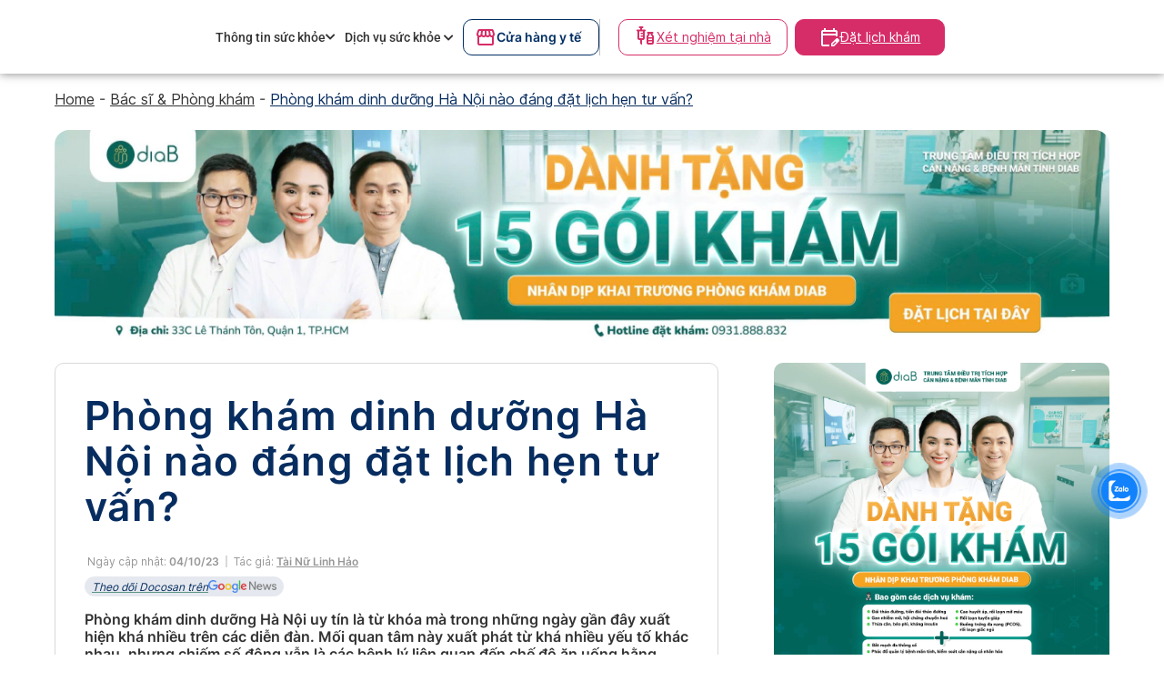

--- FILE ---
content_type: text/html; charset=UTF-8
request_url: https://www.docosan.com/blog/dinh-duong/phong-kham-dinh-duong-ha-noi/
body_size: 25546
content:
<!doctype html>
<html lang="vi" prefix="og: https://ogp.me/ns#">

<head>
	<meta charset="UTF-8">
	<meta name="viewport" content="width=device-width, initial-scale=1">
	<link rel="profile" href="https://gmpg.org/xfn/11">
	<style>
		/* Header CSS */
		.medical-store-btn {
			font-weight: 600 !important;
			height: 40px !important;
			width: 158px !important;
			display: flex ;
			align-items: center;
			gap: 8px !important;
			border: 1px solid #ccc;
			border-radius: 20px;
			padding: 6px 12px;
			background-color: white;
			color: #002E63;
			font-size: 14px;
			border-color: #002E63 !important;
			cursor: pointer;
		}
		
		.medical-store-btn-desktop {
	      font-weight: 600 !important;
          height: 40px !important;
          width: 150px !important;
          display: flex;
          align-items: center;
          gap: 5px !important;
          border: 1px solid #ccc;
          border-radius: 10px;
          padding: 6px 12px;
          background-color: white;
          color: #002E63;
          font-size: 14px;
          border-color:  #002E63 !important;
          cursor: pointer;
		}
		.block-medical-desktop{
		display: flex;
		gap: 30px;
		}

		.medical-store-btn .icon {
			width: 20px;
			height: 20px;
		}

		/* apply by cache */
		/* start */
		.doctor-text {
			color: #4ABFA4 !important;
		}

		.content-footer.full-width {
			margin-top: 12px;
		}


		.doctor-button {
			display: block;
			width: 100%;
			text-align: center;
			padding: 12px;
			background-color: #4ABFA4;
			color: #fff;
			border: none;
			border-radius: 6px;
			font-weight: bold;
			text-decoration: none;
		}

		.doctor-name,
		.doctor-hospital {
			font-size: 20px;
			color: var(--wp--preset--color--docosan-blog-berkeley-blue);
			line-height: 28.13px;
		}


		.doctor-name {
			font-weight: 700;
			margin-top: 5px;
			color: black;
		}

		.doctor-hospital {
			margin-top: 5px;
		}

		.doctor-button-outline {
			display: block;
			width: 100%;
			padding: 10px 16px;
			border: 1px solid #002E63;
			border-radius: 10px;
			/* Nút bo tròn */
			background-color: #fff;
			color: #002E63;
			text-align: center;
			text-decoration: none;
			font-weight: bold;
			font-size: 15px;
		}

		a.doctor-button-outline {
			color: #002E63 !important;
		}

		.doctor-button-outline:hover {
			color: #fff;
		}

		@media screen and (max-width: 1170px) {
			.sidebar-container {
				display: none;
			}
		}

		.ad-mobile {
			width: 100%;
			padding: 15px 15px 0 15px;
			/* top, right, bottom, left */
		}

		.ad-banner {
			height: 130px;
			border-radius: var(--wp--custom--border-radius--medium);
			margin: var(--wp--custom--layout--spacing);
			margin-bottom: 0 !important;
		}

		@media screen and (max-width: 1170px) {
			.ad-banner {
				margin-top: 0;
				height: 100%;
			}
		}

		@media screen and (max-width: 600px) {
			.ad-banner {
				margin-right: 0px !important;
				margin-left: 0px !important;
			}

			.ad-banner.show_on_tablet,
			.ad-banner.show_on_mobile {
				margin-top: 0;
			}
		}

		.site-branding__container {
			display: flex;
			align-items: center;
			justify-content: space-between;
			margin-bottom: 0px !important;

			&>* {
				width: 100%;
			}
		}

		/* wpcf7*/

		/* contact */
		.form-wrapper {
			background: #f9f9f9;
			border: var(--wp--custom--border-width--tiny) solid var(--wp--preset--color--docosan-blog-border);
			border-radius: var(--wp--custom--border-radius--medium);
			padding: 12px 17px;
		}

		@media screen and (max-width: 600px) {
			.form-wrapper {
				padding: 10px 0px;
				background: #f9f9f9;
				border-radius: var(--wp--custom--border-radius--medium);
			}
		}

		.form-wrapper:not(:last-child) {
			margin-bottom: 20px;
		}

		.form-wrapper-container {
			display: flex;
			align-items: flex-start;
			gap: 20px 20px 20px;
			;
		}

		@media screen and (max-width: 600px) {
			.form-wrapper-container {
				gap: 8px;
			}
		}

		.form-wrapper {
			display: flex;
			flex-direction: column;
			gap: 16px;
			padding: 20px 20px 20px;
			border-radius: 20px;
			box-shadow: 0 4px 10px rgba(0, 0, 0, 0.05);
		}

		/* Cơ bản cho mỗi group */
		.form-group {}

		/* Input & Label */
		.form-group label {
			font-weight: 600;
			color: #444;
			font-size: 15px;
			margin-bottom: 8px;
			margin-left: 8px;
		}

		.form-group .form-input {
			padding: 12px 16px;
			border: 1px solid #ccc;
			border-radius: 15px;
			font-size: 16px;
			color: #333;
			height: 40px;
			box-sizing: border-box;
			width: 100%;
		}

		/* Nút submit */

		.form-button-group .wpcf7-spinner {
			height: 20px;
		}

		.form-button-group .form-submit {
			background-color: #072D60;
			color: white;
			border: none;
			padding: 10px 24px;
			border-radius: 15px;
			font-size: 16px;
			cursor: pointer;
			height: 40px;
			transition: background 0.3s ease;
			width: 100%;
		}

		.form-submit:hover {
			background-color: #072D60;
			/* Màu nền khi hover */
		}

		.form-submit:active {
			background-color: #0b7c3c;
			/* Màu nền khi nhấn */
		}

		.required {
			color: red;
			margin-left: 4px;
		}

		/* Container của mỗi trường */
		.form-group {
			position: relative;
			display: flex;
			flex-direction: column-reverse;
			/* đảo thứ tự: input -> label -> error */
		}

		@media screen and (max-width: 600px) {
			.container {
				margin: 0px !important;
			}
		}

		.site-header .header-main-wrapper {
			padding-top: 15px !important;
			padding-bottom: 15px !important;
		}

		/* button in bottom */
		@media (max-width: 600px) {

			.mobile-fixed-actions {
				position: fixed;
				bottom: 0;
				left: 0;
				width: 100%;
				background: #fff;
				z-index: 999;
				display: flex;
				justify-content: space-around;
				padding: 12px 10px;
				border-top: 1px solid #ccc;
				box-shadow: 0 -2px 4px rgba(0, 0, 0, 0.1);
				gap: 10px;
				margin: 0;
				opacity: 1;
				visibility: visible;
				pointer-events: auto;
				transition: bottom 0.2s ease, opacity 0.2s ease, visibility 0.2s ease;
			}

			.mobile-fixed-actions.hidden {
				bottom: -100px;
				/* float down off-screen */
				opacity: 0;
				visibility: hidden;
				pointer-events: none;
			}


			.btn {
				height: 48px;
				flex: 1.1;
				/* Tăng độ rộng của mỗi nút lên một chút */
				display: flex;
				align-items: center;
				/* Căn giữa theo chiều cao icon */
				justify-content: center;
				border-radius: 8px;
				font-size: 14px;
				border: none;
				cursor: pointer;
				text-align: center;
				gap: 8px;
				/* Khoảng cách giữa icon và text */
				border-radius: 14px;
				/* Tăng từ 8px lên 12px */
				font-weight: 600;
			}

			.btn-icon {
				width: 22px;
				height: 22px;
				margin-bottom: 4px;
			}

			.btn-outline {
				background: #fff;
				border: 1px solid #d10060;
				color: #d10060;
			}

			.btn-primary {
				background: #d10060;
				color: #fff;
			}
		}

		@media (min-width: 600px) {
			.mobile-fixed-actions {
				display: none !important;
			}
		}
		/* デフォルトで表示しない */
		.ad-desktop {
		  display: none !important;
		}

		/* 画面幅が768px以上のデスクトップ環境で表示 */
		@media screen and (min-width: 768px) {
		  .ad-desktop {
			display: block !important; /* または flex, inline-block など用途に応じて */
		  }
		}
		iframe.product-widget{
			height: 280px;
		}

		/* end */
	</style>
		<link rel="preload" href="https://www.docosan.com/blog/wp-content/themes/docoblog_s/assets/webfonts/inter-font/Inter-Regular.ttf"
		as="font" type="font/ttf" crossorigin>
	<link rel="preload" href="https://www.docosan.com/blog/wp-content/themes/docoblog_s/assets/webfonts/inter-font/Inter-SemiBold.ttf"
		as="font" type="font/ttf" crossorigin>
	<link rel="preload" href="https://www.docosan.com/blog/wp-content/themes/docoblog_s/assets/webfonts/inter-font/Inter-Light-BETA.ttf"
		as="font" type="font/ttf" crossorigin>
	<link rel="preload" href="https://www.docosan.com/blog/wp-content/themes/docoblog_s/assets/webfonts/fa-solid-900.woff2" as="font"
		type="font/ttf" crossorigin>
			<link rel="preload" id="static-bootstrap-min-preload-css" href="https://www.docosan.com/static/css/bootstrap.min.css"
			as="style" type="text/css" media="all">
		<link rel="preload" id="static-my-style-preload-css" href="https://www.docosan.com/static/css/my-style.css" as="style"
			type="text/css" media="all">
		<script>var docosan_blog_gtm_timeout = 0</script>
	
<!-- Search Engine Optimization by Rank Math - https://rankmath.com/ -->
<title>Phòng khám dinh dưỡng Hà Nội nào đáng đặt lịch hẹn tư vấn? | Doctor có sẵn</title>
<meta name="description" content="Phòng khám dinh dưỡng Hà Nội uy tín là từ khóa mà trong những ngày gần đây xuất hiện khá nhiều trên các diễn đàn. Mối quan tâm này xuất..."/>
<meta name="robots" content="follow, index, max-snippet:-1, max-video-preview:-1, max-image-preview:large"/>
<link rel="canonical" href="https://www.docosan.com/blog/doi-tac/phong-kham-dinh-duong-ha-noi/" />
<meta property="og:locale" content="vi_VN" />
<meta property="og:type" content="article" />
<meta property="og:title" content="Phòng khám dinh dưỡng Hà Nội nào đáng đặt lịch hẹn tư vấn? | Doctor có sẵn" />
<meta property="og:description" content="Phòng khám dinh dưỡng Hà Nội uy tín là từ khóa mà trong những ngày gần đây xuất hiện khá nhiều trên các diễn đàn. Mối quan tâm này xuất..." />
<meta property="og:url" content="https://www.docosan.com/blog/doi-tac/phong-kham-dinh-duong-ha-noi/" />
<meta property="og:site_name" content="Docosan Blog Site" />
<meta property="article:tag" content="Family Medical Practice" />
<meta property="article:section" content="Bác sĩ &amp; Phòng khám" />
<meta property="og:updated_time" content="2023-10-04T13:53:36+07:00" />
<meta property="og:image" content="https://www.docosan.com/blog/wp-content/uploads/2022/04/phong-kham-dinh-duong-ha-noi-1.jpg" />
<meta property="og:image:secure_url" content="https://www.docosan.com/blog/wp-content/uploads/2022/04/phong-kham-dinh-duong-ha-noi-1.jpg" />
<meta property="og:image:width" content="800" />
<meta property="og:image:height" content="533" />
<meta property="og:image:alt" content="phòng khám dinh dưỡng hà nội" />
<meta property="og:image:type" content="image/jpeg" />
<meta property="article:published_time" content="2022-06-04T00:00:00+07:00" />
<meta property="article:modified_time" content="2023-10-04T13:53:36+07:00" />
<meta name="twitter:card" content="summary_large_image" />
<meta name="twitter:title" content="Phòng khám dinh dưỡng Hà Nội nào đáng đặt lịch hẹn tư vấn? | Doctor có sẵn" />
<meta name="twitter:description" content="Phòng khám dinh dưỡng Hà Nội uy tín là từ khóa mà trong những ngày gần đây xuất hiện khá nhiều trên các diễn đàn. Mối quan tâm này xuất..." />
<meta name="twitter:image" content="https://www.docosan.com/blog/wp-content/uploads/2022/04/phong-kham-dinh-duong-ha-noi-1.jpg" />
<meta name="twitter:label1" content="Written by" />
<meta name="twitter:data1" content="Tài Nữ Linh Hảo" />
<meta name="twitter:label2" content="Time to read" />
<meta name="twitter:data2" content="9 minutes" />
<script type="application/ld+json" class="rank-math-schema">{"@context":"https://schema.org","@graph":[{"@type":["Person","Organization"],"@id":"https://www.docosan.com/blog/#person","name":"Docosan Blog Site","logo":{"@type":"ImageObject","@id":"https://www.docosan.com/blog/#logo","url":"https://www.docosan.com/blog/wp-content/uploads/2025/04/Docosan-PNG-04-10-1-scaled.png","contentUrl":"https://www.docosan.com/blog/wp-content/uploads/2025/04/Docosan-PNG-04-10-1-scaled.png","caption":"Docosan Blog Site","inLanguage":"vi","width":"2560","height":"693"},"image":{"@type":"ImageObject","@id":"https://www.docosan.com/blog/#logo","url":"https://www.docosan.com/blog/wp-content/uploads/2025/04/Docosan-PNG-04-10-1-scaled.png","contentUrl":"https://www.docosan.com/blog/wp-content/uploads/2025/04/Docosan-PNG-04-10-1-scaled.png","caption":"Docosan Blog Site","inLanguage":"vi","width":"2560","height":"693"}},{"@type":"WebSite","@id":"https://www.docosan.com/blog/#website","url":"https://www.docosan.com/blog","name":"Docosan Blog Site","publisher":{"@id":"https://www.docosan.com/blog/#person"},"inLanguage":"vi"},{"@type":"ImageObject","@id":"https://www.docosan.com/blog/wp-content/uploads/2022/04/phong-kham-dinh-duong-ha-noi-1.jpg","url":"https://www.docosan.com/blog/wp-content/uploads/2022/04/phong-kham-dinh-duong-ha-noi-1.jpg","width":"800","height":"533","inLanguage":"vi"},{"@type":"BreadcrumbList","@id":"https://www.docosan.com/blog/doi-tac/phong-kham-dinh-duong-ha-noi/#breadcrumb","itemListElement":[{"@type":"ListItem","position":"1","item":{"@id":"https://www.docosan.com/blog","name":"Home"}},{"@type":"ListItem","position":"2","item":{"@id":"https://www.docosan.com/blog/doi-tac/","name":"B\u00e1c s\u0129 &amp; Ph\u00f2ng kh\u00e1m"}},{"@type":"ListItem","position":"3","item":{"@id":"https://www.docosan.com/blog/doi-tac/phong-kham-dinh-duong-ha-noi/","name":"Ph\u00f2ng kh\u00e1m dinh d\u01b0\u1ee1ng H\u00e0 N\u1ed9i n\u00e0o \u0111\u00e1ng \u0111\u1eb7t l\u1ecbch h\u1eb9n t\u01b0 v\u1ea5n?"}}]},{"@type":"WebPage","@id":"https://www.docosan.com/blog/doi-tac/phong-kham-dinh-duong-ha-noi/#webpage","url":"https://www.docosan.com/blog/doi-tac/phong-kham-dinh-duong-ha-noi/","name":"Ph\u00f2ng kh\u00e1m dinh d\u01b0\u1ee1ng H\u00e0 N\u1ed9i n\u00e0o \u0111\u00e1ng \u0111\u1eb7t l\u1ecbch h\u1eb9n t\u01b0 v\u1ea5n? | Doctor c\u00f3 s\u1eb5n","datePublished":"2022-06-04T00:00:00+07:00","dateModified":"2023-10-04T13:53:36+07:00","isPartOf":{"@id":"https://www.docosan.com/blog/#website"},"primaryImageOfPage":{"@id":"https://www.docosan.com/blog/wp-content/uploads/2022/04/phong-kham-dinh-duong-ha-noi-1.jpg"},"inLanguage":"vi","breadcrumb":{"@id":"https://www.docosan.com/blog/doi-tac/phong-kham-dinh-duong-ha-noi/#breadcrumb"}},{"@type":"Person","@id":"https://www.docosan.com/blog/author/hao-tai/","name":"T\u00e0i N\u1eef Linh H\u1ea3o","url":"https://www.docosan.com/blog/author/hao-tai/","image":{"@type":"ImageObject","@id":"https://secure.gravatar.com/avatar/c403aa2b9e77dc769744bf1dc3dc7930c8f2c9501cbf62ad06fe5c41bc231c6e?s=96&amp;d=identicon&amp;r=g","url":"https://secure.gravatar.com/avatar/c403aa2b9e77dc769744bf1dc3dc7930c8f2c9501cbf62ad06fe5c41bc231c6e?s=96&amp;d=identicon&amp;r=g","caption":"T\u00e0i N\u1eef Linh H\u1ea3o","inLanguage":"vi"}},{"@type":"BlogPosting","headline":"Ph\u00f2ng kh\u00e1m dinh d\u01b0\u1ee1ng H\u00e0 N\u1ed9i n\u00e0o \u0111\u00e1ng \u0111\u1eb7t l\u1ecbch h\u1eb9n t\u01b0 v\u1ea5n? | Doctor c\u00f3 s\u1eb5n","keywords":"ph\u00f2ng kh\u00e1m dinh d\u01b0\u1ee1ng h\u00e0 n\u1ed9i","datePublished":"2022-06-04T00:00:00+07:00","dateModified":"2023-10-04T13:53:36+07:00","articleSection":"B\u00e1c s\u0129 &amp; Ph\u00f2ng kh\u00e1m, Dinh D\u01b0\u1ee1ng","author":{"@id":"https://www.docosan.com/blog/author/hao-tai/","name":"T\u00e0i N\u1eef Linh H\u1ea3o"},"publisher":{"@id":"https://www.docosan.com/blog/#person"},"description":"Ph\u00f2ng kh\u00e1m dinh d\u01b0\u1ee1ng H\u00e0 N\u1ed9i uy t\u00edn l\u00e0 t\u1eeb kh\u00f3a m\u00e0 trong nh\u1eefng ng\u00e0y g\u1ea7n \u0111\u00e2y xu\u1ea5t hi\u1ec7n kh\u00e1 nhi\u1ec1u tr\u00ean c\u00e1c di\u1ec5n \u0111\u00e0n. M\u1ed1i quan t\u00e2m n\u00e0y xu\u1ea5t...","name":"Ph\u00f2ng kh\u00e1m dinh d\u01b0\u1ee1ng H\u00e0 N\u1ed9i n\u00e0o \u0111\u00e1ng \u0111\u1eb7t l\u1ecbch h\u1eb9n t\u01b0 v\u1ea5n? | Doctor c\u00f3 s\u1eb5n","@id":"https://www.docosan.com/blog/doi-tac/phong-kham-dinh-duong-ha-noi/#richSnippet","isPartOf":{"@id":"https://www.docosan.com/blog/doi-tac/phong-kham-dinh-duong-ha-noi/#webpage"},"image":{"@id":"https://www.docosan.com/blog/wp-content/uploads/2022/04/phong-kham-dinh-duong-ha-noi-1.jpg"},"inLanguage":"vi","mainEntityOfPage":{"@id":"https://www.docosan.com/blog/doi-tac/phong-kham-dinh-duong-ha-noi/#webpage"}}]}</script>
<!-- /Rank Math WordPress SEO plugin -->

<link rel='dns-prefetch' href='//www.docosan.com' />
<link rel='dns-prefetch' href='//cdnjs.cloudflare.com' />
<link rel='dns-prefetch' href='//www.googletagmanager.com' />
<link rel="alternate" type="application/rss+xml" title="Dòng thông tin Docosan Blog Site &raquo;" href="https://www.docosan.com/blog/feed/" />
<link rel="alternate" type="application/rss+xml" title="Docosan Blog Site &raquo; Dòng bình luận" href="https://www.docosan.com/blog/comments/feed/" />
<link rel="alternate" type="application/rss+xml" title="Docosan Blog Site &raquo; Phòng khám dinh dưỡng Hà Nội nào đáng đặt lịch hẹn tư vấn? Dòng bình luận" href="https://www.docosan.com/blog/doi-tac/phong-kham-dinh-duong-ha-noi/feed/" />
<link rel="alternate" title="oNhúng (JSON)" type="application/json+oembed" href="https://www.docosan.com/blog/wp-json/oembed/1.0/embed?url=https%3A%2F%2Fwww.docosan.com%2Fblog%2Fdoi-tac%2Fphong-kham-dinh-duong-ha-noi%2F" />
<link rel="alternate" title="oNhúng (XML)" type="text/xml+oembed" href="https://www.docosan.com/blog/wp-json/oembed/1.0/embed?url=https%3A%2F%2Fwww.docosan.com%2Fblog%2Fdoi-tac%2Fphong-kham-dinh-duong-ha-noi%2F&#038;format=xml" />
<style id='wp-img-auto-sizes-contain-inline-css'>
img:is([sizes=auto i],[sizes^="auto," i]){contain-intrinsic-size:3000px 1500px}
/*# sourceURL=wp-img-auto-sizes-contain-inline-css */
</style>
<link rel="preload" id="genesis-blocks-style-css-preload-css" href="https://www.docosan.com/blog/wp-content/plugins/genesis-blocks/dist/style-blocks.build.css?ver=1718881720" as="style" type="text/css" media="all"><link rel='stylesheet' id='genesis-blocks-style-css-css' href='https://www.docosan.com/blog/wp-content/plugins/genesis-blocks/dist/style-blocks.build.css?ver=1718881720' media='all' />
<style id='wp-emoji-styles-inline-css'>

	img.wp-smiley, img.emoji {
		display: inline !important;
		border: none !important;
		box-shadow: none !important;
		height: 1em !important;
		width: 1em !important;
		margin: 0 0.07em !important;
		vertical-align: -0.1em !important;
		background: none !important;
		padding: 0 !important;
	}
/*# sourceURL=wp-emoji-styles-inline-css */
</style>
<link rel="preload" id="contact-form-7-preload-css" href="https://www.docosan.com/blog/wp-content/plugins/contact-form-7/includes/css/styles.css?ver=5.8.1" as="style" type="text/css" media="all"><link rel='stylesheet' id='contact-form-7-css' href='https://www.docosan.com/blog/wp-content/plugins/contact-form-7/includes/css/styles.css?ver=5.8.1' media='all' />
<link rel="preload" id="toc-screen-preload-css" href="https://www.docosan.com/blog/wp-content/plugins/table-of-contents-plus/screen.min.css?ver=2302" as="style" type="text/css" media="all"><link rel='stylesheet' id='toc-screen-css' href='https://www.docosan.com/blog/wp-content/plugins/table-of-contents-plus/screen.min.css?ver=2302' media='all' />
<style id='toc-screen-inline-css'>
div#toc_container {width: 100%;}
/*# sourceURL=toc-screen-inline-css */
</style>
<link rel='stylesheet' id='cmoz-style-css' href='https://www.docosan.com/blog/wp-content/plugins/contact-me-on-zalo/assets/css/style-2.css?ver=1.0.4' media='all' />
<link rel='stylesheet' id='docosan-blog-style-css' href='https://www.docosan.com/blog/wp-content/themes/docoblog_s/style.css?ver=1.0.0' media='all' />
<link rel="preload" id="docosan-blog-fontawesome-style-all-preload-css" href="https://cdnjs.cloudflare.com/ajax/libs/font-awesome/5.15.3/css/all.min.css?ver=1.0.0" as="style" type="text/css" media="all"><link rel='stylesheet' id='docosan-blog-fontawesome-style-all-css' href='https://cdnjs.cloudflare.com/ajax/libs/font-awesome/5.15.3/css/all.min.css?ver=1.0.0' media='all' />
<script src="https://www.docosan.com/blog/wp-includes/js/jquery/jquery.min.js?ver=3.7.1" id="jquery-core-js"></script>
<script defer="true" src="https://www.docosan.com/blog/wp-content/themes/docoblog_s/assets/js/owl.carousel.min.js?ver=1.0.0" id="docosan-blog-owl-carousel-script-js"></script>
<link rel="https://api.w.org/" href="https://www.docosan.com/blog/wp-json/" /><link rel="alternate" title="JSON" type="application/json" href="https://www.docosan.com/blog/wp-json/wp/v2/posts/104944" /><link rel="EditURI" type="application/rsd+xml" title="RSD" href="https://www.docosan.com/blog/xmlrpc.php?rsd" />
<link rel='shortlink' href='https://www.docosan.com/blog/?p=104944' />
<meta name="generator" content="Site Kit by Google 1.134.0" /><link rel="pingback" href="https://www.docosan.com/blog/xmlrpc.php"><meta name="google-site-verification" content="m9y7vIWVHkcB4DN8cM1vpiWE5HQYljcAc0dLqVQHpzU"><!-- Call Now Button 1.4.2 (https://callnowbutton.com) [renderer:cloud, id:domain_45578abe_eba0_4250_b629_81b25ad11fa4]-->
<script data-cnb-version="1.4.2" type="text/javascript" async="async" src="https://user.callnowbutton.com/domain_45578abe_eba0_4250_b629_81b25ad11fa4.js?dbver=1747252249"></script>

<!-- Đoạn mã Google Tag Manager được thêm bởi Site Kit -->
<script>
			( function( w, d, s, l, i ) {
				w[l] = w[l] || [];
				w[l].push( {'gtm.start': new Date().getTime(), event: 'gtm.js'} );
				var f = d.getElementsByTagName( s )[0],
					j = d.createElement( s ), dl = l != 'dataLayer' ? '&l=' + l : '';
				j.async = true;
				j.src = 'https://www.googletagmanager.com/gtm.js?id=' + i + dl;
				f.parentNode.insertBefore( j, f );
			} )( window, document, 'script', 'dataLayer', 'GTM-TMTNWPQ' );
			
</script>

<!-- Kết thúc đoạn mã Google Tag Manager được thêm bởi Site Kit -->
<link rel="icon" href="https://www.docosan.com/blog/wp-content/uploads/2025/01/cropped-Favicon-offical-32x32.png" sizes="32x32" />
<link rel="icon" href="https://www.docosan.com/blog/wp-content/uploads/2025/01/cropped-Favicon-offical-192x192.png" sizes="192x192" />
<link rel="apple-touch-icon" href="https://www.docosan.com/blog/wp-content/uploads/2025/01/cropped-Favicon-offical-180x180.png" />
<meta name="msapplication-TileImage" content="https://www.docosan.com/blog/wp-content/uploads/2025/01/cropped-Favicon-offical-270x270.png" />
		<style id="wp-custom-css">
			
.zalo-container{
bottom: 160px;
}

.zalo-container.right{
right:1.8rem;
}

.zalo-chat-widget{
	margin-right:-25px;
	margin-bottom:40px;	
}
.main-contact{
	display:none
}

.btt-container .back-to-top {
    bottom: 80px;
    right: 25px;
    position: absolute;
}
.site-footer .logo-container img {
    margin-left: 0px;

}
.site-footer .logo-container img {
    width: 100%;
}		</style>
			<script>(function (w, d, s, l, i) {
			w[l] = w[l] || []; w[l].push({
				'gtm.start':
					new Date().getTime(), event: 'gtm.js'
			}); var f = d.getElementsByTagName(s)[0],
				j = d.createElement(s), dl = l != 'dataLayer' ? '&l=' + l : ''; j.async = true; j.src =
					'https://www.googletagmanager.com/gtm.js?id=' + i + dl; f.parentNode.insertBefore(j, f);
		})(window, document, 'script', 'dataLayer', 'GTM-5BJDSJ3K');</script>
	<style id='wp-block-heading-inline-css'>
h1:where(.wp-block-heading).has-background,h2:where(.wp-block-heading).has-background,h3:where(.wp-block-heading).has-background,h4:where(.wp-block-heading).has-background,h5:where(.wp-block-heading).has-background,h6:where(.wp-block-heading).has-background{padding:1.25em 2.375em}h1.has-text-align-left[style*=writing-mode]:where([style*=vertical-lr]),h1.has-text-align-right[style*=writing-mode]:where([style*=vertical-rl]),h2.has-text-align-left[style*=writing-mode]:where([style*=vertical-lr]),h2.has-text-align-right[style*=writing-mode]:where([style*=vertical-rl]),h3.has-text-align-left[style*=writing-mode]:where([style*=vertical-lr]),h3.has-text-align-right[style*=writing-mode]:where([style*=vertical-rl]),h4.has-text-align-left[style*=writing-mode]:where([style*=vertical-lr]),h4.has-text-align-right[style*=writing-mode]:where([style*=vertical-rl]),h5.has-text-align-left[style*=writing-mode]:where([style*=vertical-lr]),h5.has-text-align-right[style*=writing-mode]:where([style*=vertical-rl]),h6.has-text-align-left[style*=writing-mode]:where([style*=vertical-lr]),h6.has-text-align-right[style*=writing-mode]:where([style*=vertical-rl]){rotate:180deg}
/*# sourceURL=https://www.docosan.com/blog/wp-includes/blocks/heading/style.min.css */
</style>
<style id='wp-block-image-inline-css'>
.wp-block-image>a,.wp-block-image>figure>a{display:inline-block}.wp-block-image img{box-sizing:border-box;height:auto;max-width:100%;vertical-align:bottom}@media not (prefers-reduced-motion){.wp-block-image img.hide{visibility:hidden}.wp-block-image img.show{animation:show-content-image .4s}}.wp-block-image[style*=border-radius] img,.wp-block-image[style*=border-radius]>a{border-radius:inherit}.wp-block-image.has-custom-border img{box-sizing:border-box}.wp-block-image.aligncenter{text-align:center}.wp-block-image.alignfull>a,.wp-block-image.alignwide>a{width:100%}.wp-block-image.alignfull img,.wp-block-image.alignwide img{height:auto;width:100%}.wp-block-image .aligncenter,.wp-block-image .alignleft,.wp-block-image .alignright,.wp-block-image.aligncenter,.wp-block-image.alignleft,.wp-block-image.alignright{display:table}.wp-block-image .aligncenter>figcaption,.wp-block-image .alignleft>figcaption,.wp-block-image .alignright>figcaption,.wp-block-image.aligncenter>figcaption,.wp-block-image.alignleft>figcaption,.wp-block-image.alignright>figcaption{caption-side:bottom;display:table-caption}.wp-block-image .alignleft{float:left;margin:.5em 1em .5em 0}.wp-block-image .alignright{float:right;margin:.5em 0 .5em 1em}.wp-block-image .aligncenter{margin-left:auto;margin-right:auto}.wp-block-image :where(figcaption){margin-bottom:1em;margin-top:.5em}.wp-block-image.is-style-circle-mask img{border-radius:9999px}@supports ((-webkit-mask-image:none) or (mask-image:none)) or (-webkit-mask-image:none){.wp-block-image.is-style-circle-mask img{border-radius:0;-webkit-mask-image:url('data:image/svg+xml;utf8,<svg viewBox="0 0 100 100" xmlns="http://www.w3.org/2000/svg"><circle cx="50" cy="50" r="50"/></svg>');mask-image:url('data:image/svg+xml;utf8,<svg viewBox="0 0 100 100" xmlns="http://www.w3.org/2000/svg"><circle cx="50" cy="50" r="50"/></svg>');mask-mode:alpha;-webkit-mask-position:center;mask-position:center;-webkit-mask-repeat:no-repeat;mask-repeat:no-repeat;-webkit-mask-size:contain;mask-size:contain}}:root :where(.wp-block-image.is-style-rounded img,.wp-block-image .is-style-rounded img){border-radius:9999px}.wp-block-image figure{margin:0}.wp-lightbox-container{display:flex;flex-direction:column;position:relative}.wp-lightbox-container img{cursor:zoom-in}.wp-lightbox-container img:hover+button{opacity:1}.wp-lightbox-container button{align-items:center;backdrop-filter:blur(16px) saturate(180%);background-color:#5a5a5a40;border:none;border-radius:4px;cursor:zoom-in;display:flex;height:20px;justify-content:center;opacity:0;padding:0;position:absolute;right:16px;text-align:center;top:16px;width:20px;z-index:100}@media not (prefers-reduced-motion){.wp-lightbox-container button{transition:opacity .2s ease}}.wp-lightbox-container button:focus-visible{outline:3px auto #5a5a5a40;outline:3px auto -webkit-focus-ring-color;outline-offset:3px}.wp-lightbox-container button:hover{cursor:pointer;opacity:1}.wp-lightbox-container button:focus{opacity:1}.wp-lightbox-container button:focus,.wp-lightbox-container button:hover,.wp-lightbox-container button:not(:hover):not(:active):not(.has-background){background-color:#5a5a5a40;border:none}.wp-lightbox-overlay{box-sizing:border-box;cursor:zoom-out;height:100vh;left:0;overflow:hidden;position:fixed;top:0;visibility:hidden;width:100%;z-index:100000}.wp-lightbox-overlay .close-button{align-items:center;cursor:pointer;display:flex;justify-content:center;min-height:40px;min-width:40px;padding:0;position:absolute;right:calc(env(safe-area-inset-right) + 16px);top:calc(env(safe-area-inset-top) + 16px);z-index:5000000}.wp-lightbox-overlay .close-button:focus,.wp-lightbox-overlay .close-button:hover,.wp-lightbox-overlay .close-button:not(:hover):not(:active):not(.has-background){background:none;border:none}.wp-lightbox-overlay .lightbox-image-container{height:var(--wp--lightbox-container-height);left:50%;overflow:hidden;position:absolute;top:50%;transform:translate(-50%,-50%);transform-origin:top left;width:var(--wp--lightbox-container-width);z-index:9999999999}.wp-lightbox-overlay .wp-block-image{align-items:center;box-sizing:border-box;display:flex;height:100%;justify-content:center;margin:0;position:relative;transform-origin:0 0;width:100%;z-index:3000000}.wp-lightbox-overlay .wp-block-image img{height:var(--wp--lightbox-image-height);min-height:var(--wp--lightbox-image-height);min-width:var(--wp--lightbox-image-width);width:var(--wp--lightbox-image-width)}.wp-lightbox-overlay .wp-block-image figcaption{display:none}.wp-lightbox-overlay button{background:none;border:none}.wp-lightbox-overlay .scrim{background-color:#fff;height:100%;opacity:.9;position:absolute;width:100%;z-index:2000000}.wp-lightbox-overlay.active{visibility:visible}@media not (prefers-reduced-motion){.wp-lightbox-overlay.active{animation:turn-on-visibility .25s both}.wp-lightbox-overlay.active img{animation:turn-on-visibility .35s both}.wp-lightbox-overlay.show-closing-animation:not(.active){animation:turn-off-visibility .35s both}.wp-lightbox-overlay.show-closing-animation:not(.active) img{animation:turn-off-visibility .25s both}.wp-lightbox-overlay.zoom.active{animation:none;opacity:1;visibility:visible}.wp-lightbox-overlay.zoom.active .lightbox-image-container{animation:lightbox-zoom-in .4s}.wp-lightbox-overlay.zoom.active .lightbox-image-container img{animation:none}.wp-lightbox-overlay.zoom.active .scrim{animation:turn-on-visibility .4s forwards}.wp-lightbox-overlay.zoom.show-closing-animation:not(.active){animation:none}.wp-lightbox-overlay.zoom.show-closing-animation:not(.active) .lightbox-image-container{animation:lightbox-zoom-out .4s}.wp-lightbox-overlay.zoom.show-closing-animation:not(.active) .lightbox-image-container img{animation:none}.wp-lightbox-overlay.zoom.show-closing-animation:not(.active) .scrim{animation:turn-off-visibility .4s forwards}}@keyframes show-content-image{0%{visibility:hidden}99%{visibility:hidden}to{visibility:visible}}@keyframes turn-on-visibility{0%{opacity:0}to{opacity:1}}@keyframes turn-off-visibility{0%{opacity:1;visibility:visible}99%{opacity:0;visibility:visible}to{opacity:0;visibility:hidden}}@keyframes lightbox-zoom-in{0%{transform:translate(calc((-100vw + var(--wp--lightbox-scrollbar-width))/2 + var(--wp--lightbox-initial-left-position)),calc(-50vh + var(--wp--lightbox-initial-top-position))) scale(var(--wp--lightbox-scale))}to{transform:translate(-50%,-50%) scale(1)}}@keyframes lightbox-zoom-out{0%{transform:translate(-50%,-50%) scale(1);visibility:visible}99%{visibility:visible}to{transform:translate(calc((-100vw + var(--wp--lightbox-scrollbar-width))/2 + var(--wp--lightbox-initial-left-position)),calc(-50vh + var(--wp--lightbox-initial-top-position))) scale(var(--wp--lightbox-scale));visibility:hidden}}
/*# sourceURL=https://www.docosan.com/blog/wp-includes/blocks/image/style.min.css */
</style>
<style id='wp-block-list-inline-css'>
ol,ul{box-sizing:border-box}:root :where(.wp-block-list.has-background){padding:1.25em 2.375em}
/*# sourceURL=https://www.docosan.com/blog/wp-includes/blocks/list/style.min.css */
</style>
<style id='wp-block-paragraph-inline-css'>
.is-small-text{font-size:.875em}.is-regular-text{font-size:1em}.is-large-text{font-size:2.25em}.is-larger-text{font-size:3em}.has-drop-cap:not(:focus):first-letter{float:left;font-size:8.4em;font-style:normal;font-weight:100;line-height:.68;margin:.05em .1em 0 0;text-transform:uppercase}body.rtl .has-drop-cap:not(:focus):first-letter{float:none;margin-left:.1em}p.has-drop-cap.has-background{overflow:hidden}:root :where(p.has-background){padding:1.25em 2.375em}:where(p.has-text-color:not(.has-link-color)) a{color:inherit}p.has-text-align-left[style*="writing-mode:vertical-lr"],p.has-text-align-right[style*="writing-mode:vertical-rl"]{rotate:180deg}
/*# sourceURL=https://www.docosan.com/blog/wp-includes/blocks/paragraph/style.min.css */
</style>
<style id='wp-block-table-inline-css'>
.wp-block-table{overflow-x:auto}.wp-block-table table{border-collapse:collapse;width:100%}.wp-block-table thead{border-bottom:3px solid}.wp-block-table tfoot{border-top:3px solid}.wp-block-table td,.wp-block-table th{border:1px solid;padding:.5em}.wp-block-table .has-fixed-layout{table-layout:fixed;width:100%}.wp-block-table .has-fixed-layout td,.wp-block-table .has-fixed-layout th{word-break:break-word}.wp-block-table.aligncenter,.wp-block-table.alignleft,.wp-block-table.alignright{display:table;width:auto}.wp-block-table.aligncenter td,.wp-block-table.aligncenter th,.wp-block-table.alignleft td,.wp-block-table.alignleft th,.wp-block-table.alignright td,.wp-block-table.alignright th{word-break:break-word}.wp-block-table .has-subtle-light-gray-background-color{background-color:#f3f4f5}.wp-block-table .has-subtle-pale-green-background-color{background-color:#e9fbe5}.wp-block-table .has-subtle-pale-blue-background-color{background-color:#e7f5fe}.wp-block-table .has-subtle-pale-pink-background-color{background-color:#fcf0ef}.wp-block-table.is-style-stripes{background-color:initial;border-collapse:inherit;border-spacing:0}.wp-block-table.is-style-stripes tbody tr:nth-child(odd){background-color:#f0f0f0}.wp-block-table.is-style-stripes.has-subtle-light-gray-background-color tbody tr:nth-child(odd){background-color:#f3f4f5}.wp-block-table.is-style-stripes.has-subtle-pale-green-background-color tbody tr:nth-child(odd){background-color:#e9fbe5}.wp-block-table.is-style-stripes.has-subtle-pale-blue-background-color tbody tr:nth-child(odd){background-color:#e7f5fe}.wp-block-table.is-style-stripes.has-subtle-pale-pink-background-color tbody tr:nth-child(odd){background-color:#fcf0ef}.wp-block-table.is-style-stripes td,.wp-block-table.is-style-stripes th{border-color:#0000}.wp-block-table.is-style-stripes{border-bottom:1px solid #f0f0f0}.wp-block-table .has-border-color td,.wp-block-table .has-border-color th,.wp-block-table .has-border-color tr,.wp-block-table .has-border-color>*{border-color:inherit}.wp-block-table table[style*=border-top-color] tr:first-child,.wp-block-table table[style*=border-top-color] tr:first-child td,.wp-block-table table[style*=border-top-color] tr:first-child th,.wp-block-table table[style*=border-top-color]>*,.wp-block-table table[style*=border-top-color]>* td,.wp-block-table table[style*=border-top-color]>* th{border-top-color:inherit}.wp-block-table table[style*=border-top-color] tr:not(:first-child){border-top-color:initial}.wp-block-table table[style*=border-right-color] td:last-child,.wp-block-table table[style*=border-right-color] th,.wp-block-table table[style*=border-right-color] tr,.wp-block-table table[style*=border-right-color]>*{border-right-color:inherit}.wp-block-table table[style*=border-bottom-color] tr:last-child,.wp-block-table table[style*=border-bottom-color] tr:last-child td,.wp-block-table table[style*=border-bottom-color] tr:last-child th,.wp-block-table table[style*=border-bottom-color]>*,.wp-block-table table[style*=border-bottom-color]>* td,.wp-block-table table[style*=border-bottom-color]>* th{border-bottom-color:inherit}.wp-block-table table[style*=border-bottom-color] tr:not(:last-child){border-bottom-color:initial}.wp-block-table table[style*=border-left-color] td:first-child,.wp-block-table table[style*=border-left-color] th,.wp-block-table table[style*=border-left-color] tr,.wp-block-table table[style*=border-left-color]>*{border-left-color:inherit}.wp-block-table table[style*=border-style] td,.wp-block-table table[style*=border-style] th,.wp-block-table table[style*=border-style] tr,.wp-block-table table[style*=border-style]>*{border-style:inherit}.wp-block-table table[style*=border-width] td,.wp-block-table table[style*=border-width] th,.wp-block-table table[style*=border-width] tr,.wp-block-table table[style*=border-width]>*{border-style:inherit;border-width:inherit}
/*# sourceURL=https://www.docosan.com/blog/wp-includes/blocks/table/style.min.css */
</style>
<style id='global-styles-inline-css'>
:root{--wp--preset--aspect-ratio--square: 1;--wp--preset--aspect-ratio--4-3: 4/3;--wp--preset--aspect-ratio--3-4: 3/4;--wp--preset--aspect-ratio--3-2: 3/2;--wp--preset--aspect-ratio--2-3: 2/3;--wp--preset--aspect-ratio--16-9: 16/9;--wp--preset--aspect-ratio--9-16: 9/16;--wp--preset--color--black: #000000;--wp--preset--color--cyan-bluish-gray: #abb8c3;--wp--preset--color--white: #ffffff;--wp--preset--color--pale-pink: #f78da7;--wp--preset--color--vivid-red: #cf2e2e;--wp--preset--color--luminous-vivid-orange: #ff6900;--wp--preset--color--luminous-vivid-amber: #fcb900;--wp--preset--color--light-green-cyan: #7bdcb5;--wp--preset--color--vivid-green-cyan: #00d084;--wp--preset--color--pale-cyan-blue: #8ed1fc;--wp--preset--color--vivid-cyan-blue: #0693e3;--wp--preset--color--vivid-purple: #9b51e0;--wp--preset--color--docosan-body-bg: #F2F2F2;--wp--preset--color--docosan-blog-green: #4AC0A4;--wp--preset--color--docosan-blog-lightened-green: #5b9386;--wp--preset--color--docosan-blog-blue: #70BDE9;--wp--preset--color--docosan-blog-pink: #D62D68;--wp--preset--color--docosan-blog-gold: #FFC455;--wp--preset--color--docosan-blog-berkeley-blue: #072D60;--wp--preset--color--docosan-blog-darkened-dark-blue: #001F48;--wp--preset--color--docosan-blog-border: #D9D9D9;--wp--preset--color--docosan-blog-text-default: #333333;--wp--preset--gradient--vivid-cyan-blue-to-vivid-purple: linear-gradient(135deg,rgb(6,147,227) 0%,rgb(155,81,224) 100%);--wp--preset--gradient--light-green-cyan-to-vivid-green-cyan: linear-gradient(135deg,rgb(122,220,180) 0%,rgb(0,208,130) 100%);--wp--preset--gradient--luminous-vivid-amber-to-luminous-vivid-orange: linear-gradient(135deg,rgb(252,185,0) 0%,rgb(255,105,0) 100%);--wp--preset--gradient--luminous-vivid-orange-to-vivid-red: linear-gradient(135deg,rgb(255,105,0) 0%,rgb(207,46,46) 100%);--wp--preset--gradient--very-light-gray-to-cyan-bluish-gray: linear-gradient(135deg,rgb(238,238,238) 0%,rgb(169,184,195) 100%);--wp--preset--gradient--cool-to-warm-spectrum: linear-gradient(135deg,rgb(74,234,220) 0%,rgb(151,120,209) 20%,rgb(207,42,186) 40%,rgb(238,44,130) 60%,rgb(251,105,98) 80%,rgb(254,248,76) 100%);--wp--preset--gradient--blush-light-purple: linear-gradient(135deg,rgb(255,206,236) 0%,rgb(152,150,240) 100%);--wp--preset--gradient--blush-bordeaux: linear-gradient(135deg,rgb(254,205,165) 0%,rgb(254,45,45) 50%,rgb(107,0,62) 100%);--wp--preset--gradient--luminous-dusk: linear-gradient(135deg,rgb(255,203,112) 0%,rgb(199,81,192) 50%,rgb(65,88,208) 100%);--wp--preset--gradient--pale-ocean: linear-gradient(135deg,rgb(255,245,203) 0%,rgb(182,227,212) 50%,rgb(51,167,181) 100%);--wp--preset--gradient--electric-grass: linear-gradient(135deg,rgb(202,248,128) 0%,rgb(113,206,126) 100%);--wp--preset--gradient--midnight: linear-gradient(135deg,rgb(2,3,129) 0%,rgb(40,116,252) 100%);--wp--preset--font-size--small: 0.9375rem;--wp--preset--font-size--medium: 1.0625rem;--wp--preset--font-size--large: 1.375rem;--wp--preset--font-size--x-large: clamp(1.5rem, 2.8vw, 1.625rem);--wp--preset--font-size--gargantuan: clamp(2.625rem, 5.4vw, 3.375rem);--wp--preset--font-size--colossal: clamp(2.5rem, 4.8vw, 3rem);--wp--preset--font-size--gigantic: clamp(2.125rem, 4.4vw, 2.75rem);--wp--preset--font-size--jumbo: clamp(2rem, 4vw, 2.5rem);--wp--preset--font-size--huge: clamp(1.875rem, 3.6vw, 2.25rem);--wp--preset--font-size--big: clamp(1.75rem, 3.2vw, 2rem);--wp--preset--font-size--tiny: 0.8125rem;--wp--preset--font-size--min: 0.75rem;--wp--preset--font-family--system-sans-serif: -apple-system,BlinkMacSystemFont,"Segoe UI",Roboto,Oxygen-Sans,Ubuntu,Cantarell,"Helvetica Neue",sans-serif;--wp--preset--font-family--system-serif: -apple-system-ui-serif, ui-serif, Noto Serif, Iowan Old Style, Apple Garamond, Baskerville, Times New Roman, Droid Serif, Times, Source Serif Pro, serif, Apple Color Emoji, Segoe UI Emoji, Segoe UI Symbol;--wp--preset--font-family--inter: "Inter", sans-serif;--wp--preset--spacing--20: 0.44rem;--wp--preset--spacing--30: 0.67rem;--wp--preset--spacing--40: 1rem;--wp--preset--spacing--50: 1.5rem;--wp--preset--spacing--60: 2.25rem;--wp--preset--spacing--70: 3.38rem;--wp--preset--spacing--80: 5.06rem;--wp--preset--shadow--natural: 6px 6px 9px rgba(0, 0, 0, 0.2);--wp--preset--shadow--deep: 12px 12px 50px rgba(0, 0, 0, 0.4);--wp--preset--shadow--sharp: 6px 6px 0px rgba(0, 0, 0, 0.2);--wp--preset--shadow--outlined: 6px 6px 0px -3px rgb(255, 255, 255), 6px 6px rgb(0, 0, 0);--wp--preset--shadow--crisp: 6px 6px 0px rgb(0, 0, 0);--wp--custom--border-radius--tiny: 4px;--wp--custom--border-radius--small: 8px;--wp--custom--border-radius--medium: 10px;--wp--custom--border-radius--large: 50%;--wp--custom--border-width--tiny: 1px;--wp--custom--border-width--small: 2px;--wp--custom--border-width--medium: 3px;--wp--custom--border-width--large: 4px;--wp--custom--box-shadow--1: 0px 4px 4px 0px #00000026;--wp--custom--box-shadow--2: rgba(0, 0, 0, 0.5) 0px 0px 10px 0px;--wp--custom--color--link: var(--wp--preset--color--docosan-blog-lightened-green);--wp--custom--layout--content: 736px;--wp--custom--layout--wide: 1200px;--wp--custom--layout--sidebar: 336px;--wp--custom--layout--page: var(--wp--custom--layout--content);--wp--custom--layout--padding: 16px;--wp--custom--layout--content-padding: 32px;--wp--custom--layout--spacing: 24px 0;--wp--custom--layout--block-gap: 24px;--wp--custom--layout--block-gap-large: 60px;--wp--custom--letter-spacing--none: normal;--wp--custom--letter-spacing--tight: .03em;--wp--custom--letter-spacing--loose: .05em;--wp--custom--letter-spacing--looser: .1em;--wp--custom--line-height--tiny: 1.15;--wp--custom--line-height--small: 1.2;--wp--custom--line-height--medium: 1.4;--wp--custom--line-height--normal: 1.75;--wp--custom--typography--heading--font-family: var(--wp--preset--font-family--inter);--wp--custom--typography--heading--letter-spacing: var(--wp--custom--letter-spacing--tight);--wp--custom--typography--heading--text-transform: none;--wp--custom--typography--interface--font-family: var(--wp--preset--font-family--inter);--wp--custom--typography--interface--letter-spacing: var(--wp--custom--letter-spacing--loose);}:root { --wp--style--global--content-size: var(--wp--custom--layout--content);--wp--style--global--wide-size: var(--wp--custom--layout--wide); }:where(body) { margin: 0; }.wp-site-blocks > .alignleft { float: left; margin-right: 2em; }.wp-site-blocks > .alignright { float: right; margin-left: 2em; }.wp-site-blocks > .aligncenter { justify-content: center; margin-left: auto; margin-right: auto; }:where(.wp-site-blocks) > * { margin-block-start: var(--wp--custom--layout--padding); margin-block-end: 0; }:where(.wp-site-blocks) > :first-child { margin-block-start: 0; }:where(.wp-site-blocks) > :last-child { margin-block-end: 0; }:root { --wp--style--block-gap: var(--wp--custom--layout--padding); }:root :where(.is-layout-flow) > :first-child{margin-block-start: 0;}:root :where(.is-layout-flow) > :last-child{margin-block-end: 0;}:root :where(.is-layout-flow) > *{margin-block-start: var(--wp--custom--layout--padding);margin-block-end: 0;}:root :where(.is-layout-constrained) > :first-child{margin-block-start: 0;}:root :where(.is-layout-constrained) > :last-child{margin-block-end: 0;}:root :where(.is-layout-constrained) > *{margin-block-start: var(--wp--custom--layout--padding);margin-block-end: 0;}:root :where(.is-layout-flex){gap: var(--wp--custom--layout--padding);}:root :where(.is-layout-grid){gap: var(--wp--custom--layout--padding);}.is-layout-flow > .alignleft{float: left;margin-inline-start: 0;margin-inline-end: 2em;}.is-layout-flow > .alignright{float: right;margin-inline-start: 2em;margin-inline-end: 0;}.is-layout-flow > .aligncenter{margin-left: auto !important;margin-right: auto !important;}.is-layout-constrained > .alignleft{float: left;margin-inline-start: 0;margin-inline-end: 2em;}.is-layout-constrained > .alignright{float: right;margin-inline-start: 2em;margin-inline-end: 0;}.is-layout-constrained > .aligncenter{margin-left: auto !important;margin-right: auto !important;}.is-layout-constrained > :where(:not(.alignleft):not(.alignright):not(.alignfull)){max-width: var(--wp--style--global--content-size);margin-left: auto !important;margin-right: auto !important;}.is-layout-constrained > .alignwide{max-width: var(--wp--style--global--wide-size);}body .is-layout-flex{display: flex;}.is-layout-flex{flex-wrap: wrap;align-items: center;}.is-layout-flex > :is(*, div){margin: 0;}body .is-layout-grid{display: grid;}.is-layout-grid > :is(*, div){margin: 0;}body{background-color: var(--wp--preset--color--background);color: var(--wp--preset--color--docosan-blog-text-default);font-family: var(--wp--preset--font-family--inter);line-height: var(--wp--custom--line-height--tiny);padding-top: 0px;padding-right: 0px;padding-bottom: 0px;padding-left: 0px;}a:where(:not(.wp-element-button)){color: var(--wp--custom--color--link);text-decoration: none;}h1, h2, h3, h4, h5, h6{font-family: var(--wp--preset--font-family--inter);font-weight: 700;letter-spacing: var(--wp--custom--typography--heading--letter-spacing);line-height: var(--wp--custom--line-height--small);text-transform: var(--wp--custom--typography--heading--text-transform);}h1{font-size: var(--wp--preset--font-size--gigantic);line-height: var(--wp--custom--line-height--tiny);}h2{font-size: var(--wp--preset--font-size--big);}h3{font-size: var(--wp--preset--font-size--large);}h4{font-size: var(--wp--preset--font-size--small);}h5{font-size: var(--wp--preset--font-size--small);}h6{font-size: var(--wp--preset--font-size--small);}:root :where(.wp-element-button, .wp-block-button__link){background-color: var(--wp--preset--color--foreground);border-radius: 0;border-color: var(--wp--preset-color--foreground);border-width: 1px;color: var(--wp--preset--color--background);font-family: var(--wp--custom--typography--interface--font-family);font-size: var(--wp--preset--font-size--small);font-style: inherit;font-weight: 700;letter-spacing: var(--wp--custom--typography--interface--letter-spacing);line-height: var(--wp--custom--line-height--medium);padding: 11px 16px;text-decoration: none;text-transform: var(--wp--custom--typography--interface--text-transform);}.has-black-color{color: var(--wp--preset--color--black) !important;}.has-cyan-bluish-gray-color{color: var(--wp--preset--color--cyan-bluish-gray) !important;}.has-white-color{color: var(--wp--preset--color--white) !important;}.has-pale-pink-color{color: var(--wp--preset--color--pale-pink) !important;}.has-vivid-red-color{color: var(--wp--preset--color--vivid-red) !important;}.has-luminous-vivid-orange-color{color: var(--wp--preset--color--luminous-vivid-orange) !important;}.has-luminous-vivid-amber-color{color: var(--wp--preset--color--luminous-vivid-amber) !important;}.has-light-green-cyan-color{color: var(--wp--preset--color--light-green-cyan) !important;}.has-vivid-green-cyan-color{color: var(--wp--preset--color--vivid-green-cyan) !important;}.has-pale-cyan-blue-color{color: var(--wp--preset--color--pale-cyan-blue) !important;}.has-vivid-cyan-blue-color{color: var(--wp--preset--color--vivid-cyan-blue) !important;}.has-vivid-purple-color{color: var(--wp--preset--color--vivid-purple) !important;}.has-docosan-body-bg-color{color: var(--wp--preset--color--docosan-body-bg) !important;}.has-docosan-blog-green-color{color: var(--wp--preset--color--docosan-blog-green) !important;}.has-docosan-blog-lightened-green-color{color: var(--wp--preset--color--docosan-blog-lightened-green) !important;}.has-docosan-blog-blue-color{color: var(--wp--preset--color--docosan-blog-blue) !important;}.has-docosan-blog-pink-color{color: var(--wp--preset--color--docosan-blog-pink) !important;}.has-docosan-blog-gold-color{color: var(--wp--preset--color--docosan-blog-gold) !important;}.has-docosan-blog-berkeley-blue-color{color: var(--wp--preset--color--docosan-blog-berkeley-blue) !important;}.has-docosan-blog-darkened-dark-blue-color{color: var(--wp--preset--color--docosan-blog-darkened-dark-blue) !important;}.has-docosan-blog-border-color{color: var(--wp--preset--color--docosan-blog-border) !important;}.has-docosan-blog-text-default-color{color: var(--wp--preset--color--docosan-blog-text-default) !important;}.has-black-background-color{background-color: var(--wp--preset--color--black) !important;}.has-cyan-bluish-gray-background-color{background-color: var(--wp--preset--color--cyan-bluish-gray) !important;}.has-white-background-color{background-color: var(--wp--preset--color--white) !important;}.has-pale-pink-background-color{background-color: var(--wp--preset--color--pale-pink) !important;}.has-vivid-red-background-color{background-color: var(--wp--preset--color--vivid-red) !important;}.has-luminous-vivid-orange-background-color{background-color: var(--wp--preset--color--luminous-vivid-orange) !important;}.has-luminous-vivid-amber-background-color{background-color: var(--wp--preset--color--luminous-vivid-amber) !important;}.has-light-green-cyan-background-color{background-color: var(--wp--preset--color--light-green-cyan) !important;}.has-vivid-green-cyan-background-color{background-color: var(--wp--preset--color--vivid-green-cyan) !important;}.has-pale-cyan-blue-background-color{background-color: var(--wp--preset--color--pale-cyan-blue) !important;}.has-vivid-cyan-blue-background-color{background-color: var(--wp--preset--color--vivid-cyan-blue) !important;}.has-vivid-purple-background-color{background-color: var(--wp--preset--color--vivid-purple) !important;}.has-docosan-body-bg-background-color{background-color: var(--wp--preset--color--docosan-body-bg) !important;}.has-docosan-blog-green-background-color{background-color: var(--wp--preset--color--docosan-blog-green) !important;}.has-docosan-blog-lightened-green-background-color{background-color: var(--wp--preset--color--docosan-blog-lightened-green) !important;}.has-docosan-blog-blue-background-color{background-color: var(--wp--preset--color--docosan-blog-blue) !important;}.has-docosan-blog-pink-background-color{background-color: var(--wp--preset--color--docosan-blog-pink) !important;}.has-docosan-blog-gold-background-color{background-color: var(--wp--preset--color--docosan-blog-gold) !important;}.has-docosan-blog-berkeley-blue-background-color{background-color: var(--wp--preset--color--docosan-blog-berkeley-blue) !important;}.has-docosan-blog-darkened-dark-blue-background-color{background-color: var(--wp--preset--color--docosan-blog-darkened-dark-blue) !important;}.has-docosan-blog-border-background-color{background-color: var(--wp--preset--color--docosan-blog-border) !important;}.has-docosan-blog-text-default-background-color{background-color: var(--wp--preset--color--docosan-blog-text-default) !important;}.has-black-border-color{border-color: var(--wp--preset--color--black) !important;}.has-cyan-bluish-gray-border-color{border-color: var(--wp--preset--color--cyan-bluish-gray) !important;}.has-white-border-color{border-color: var(--wp--preset--color--white) !important;}.has-pale-pink-border-color{border-color: var(--wp--preset--color--pale-pink) !important;}.has-vivid-red-border-color{border-color: var(--wp--preset--color--vivid-red) !important;}.has-luminous-vivid-orange-border-color{border-color: var(--wp--preset--color--luminous-vivid-orange) !important;}.has-luminous-vivid-amber-border-color{border-color: var(--wp--preset--color--luminous-vivid-amber) !important;}.has-light-green-cyan-border-color{border-color: var(--wp--preset--color--light-green-cyan) !important;}.has-vivid-green-cyan-border-color{border-color: var(--wp--preset--color--vivid-green-cyan) !important;}.has-pale-cyan-blue-border-color{border-color: var(--wp--preset--color--pale-cyan-blue) !important;}.has-vivid-cyan-blue-border-color{border-color: var(--wp--preset--color--vivid-cyan-blue) !important;}.has-vivid-purple-border-color{border-color: var(--wp--preset--color--vivid-purple) !important;}.has-docosan-body-bg-border-color{border-color: var(--wp--preset--color--docosan-body-bg) !important;}.has-docosan-blog-green-border-color{border-color: var(--wp--preset--color--docosan-blog-green) !important;}.has-docosan-blog-lightened-green-border-color{border-color: var(--wp--preset--color--docosan-blog-lightened-green) !important;}.has-docosan-blog-blue-border-color{border-color: var(--wp--preset--color--docosan-blog-blue) !important;}.has-docosan-blog-pink-border-color{border-color: var(--wp--preset--color--docosan-blog-pink) !important;}.has-docosan-blog-gold-border-color{border-color: var(--wp--preset--color--docosan-blog-gold) !important;}.has-docosan-blog-berkeley-blue-border-color{border-color: var(--wp--preset--color--docosan-blog-berkeley-blue) !important;}.has-docosan-blog-darkened-dark-blue-border-color{border-color: var(--wp--preset--color--docosan-blog-darkened-dark-blue) !important;}.has-docosan-blog-border-border-color{border-color: var(--wp--preset--color--docosan-blog-border) !important;}.has-docosan-blog-text-default-border-color{border-color: var(--wp--preset--color--docosan-blog-text-default) !important;}.has-vivid-cyan-blue-to-vivid-purple-gradient-background{background: var(--wp--preset--gradient--vivid-cyan-blue-to-vivid-purple) !important;}.has-light-green-cyan-to-vivid-green-cyan-gradient-background{background: var(--wp--preset--gradient--light-green-cyan-to-vivid-green-cyan) !important;}.has-luminous-vivid-amber-to-luminous-vivid-orange-gradient-background{background: var(--wp--preset--gradient--luminous-vivid-amber-to-luminous-vivid-orange) !important;}.has-luminous-vivid-orange-to-vivid-red-gradient-background{background: var(--wp--preset--gradient--luminous-vivid-orange-to-vivid-red) !important;}.has-very-light-gray-to-cyan-bluish-gray-gradient-background{background: var(--wp--preset--gradient--very-light-gray-to-cyan-bluish-gray) !important;}.has-cool-to-warm-spectrum-gradient-background{background: var(--wp--preset--gradient--cool-to-warm-spectrum) !important;}.has-blush-light-purple-gradient-background{background: var(--wp--preset--gradient--blush-light-purple) !important;}.has-blush-bordeaux-gradient-background{background: var(--wp--preset--gradient--blush-bordeaux) !important;}.has-luminous-dusk-gradient-background{background: var(--wp--preset--gradient--luminous-dusk) !important;}.has-pale-ocean-gradient-background{background: var(--wp--preset--gradient--pale-ocean) !important;}.has-electric-grass-gradient-background{background: var(--wp--preset--gradient--electric-grass) !important;}.has-midnight-gradient-background{background: var(--wp--preset--gradient--midnight) !important;}.has-small-font-size{font-size: var(--wp--preset--font-size--small) !important;}.has-medium-font-size{font-size: var(--wp--preset--font-size--medium) !important;}.has-large-font-size{font-size: var(--wp--preset--font-size--large) !important;}.has-x-large-font-size{font-size: var(--wp--preset--font-size--x-large) !important;}.has-gargantuan-font-size{font-size: var(--wp--preset--font-size--gargantuan) !important;}.has-colossal-font-size{font-size: var(--wp--preset--font-size--colossal) !important;}.has-gigantic-font-size{font-size: var(--wp--preset--font-size--gigantic) !important;}.has-jumbo-font-size{font-size: var(--wp--preset--font-size--jumbo) !important;}.has-huge-font-size{font-size: var(--wp--preset--font-size--huge) !important;}.has-big-font-size{font-size: var(--wp--preset--font-size--big) !important;}.has-tiny-font-size{font-size: var(--wp--preset--font-size--tiny) !important;}.has-min-font-size{font-size: var(--wp--preset--font-size--min) !important;}.has-system-sans-serif-font-family{font-family: var(--wp--preset--font-family--system-sans-serif) !important;}.has-system-serif-font-family{font-family: var(--wp--preset--font-family--system-serif) !important;}.has-inter-font-family{font-family: var(--wp--preset--font-family--inter) !important;}
/*# sourceURL=global-styles-inline-css */
</style>
</head>

<body class="wp-singular post-template-default single single-post postid-104944 single-format-standard wp-custom-logo wp-theme-docoblog_s no-sidebar">
			<!-- Đoạn mã Google Tag Manager (noscript) được thêm bởi Site Kit -->
		<noscript>
			<iframe src="https://www.googletagmanager.com/ns.html?id=GTM-TMTNWPQ" height="0" width="0" style="display:none;visibility:hidden"></iframe>
		</noscript>
		<!-- Kết thúc đoạn mã Google Tag Manager (noscript) được thêm bởi Site Kit -->
			<div id="page" class="site">
		<a class="skip-link screen-reader-text"
			href="#primary">Skip to content</a>

		<header id="masthead" class="site-header">
			<div class="header-main-wrapper">
				<div class="site-branding__container">
					<div class="site-branding">
						<a href="https://www.docosan.com/blog/" class="custom-logo-link" rel="home"><img class="custom-logo" width="300" height="54" width="2560" height="693" src="https://www.docosan.com/blog/wp-content/uploads/2025/07/BLOG-TA-2560-x-693-1.svg" class="custom-logo" alt="Docosan Blog Site" decoding="async" fetchpriority="high" /></a>					</div><!-- .site-branding -->
											<div class="hide_on_tablet">
							<div class="navigation-container d-flex justify-content-center">
								<nav id="site-navigation" class="main-navigation desktop">
									<span class="popup-arrow"></span>
									<div class="menu-home-menu-new-05-2025-container"><ul id="menu-home-menu-new-05-2025" class="menu"><li id="menu-item-168076" class="menu-item menu-item-type-custom menu-item-object-custom menu-item-has-children menu-item-168076"><div class="menu-dropdown-parent-container"><span>Thông tin sức khỏe</span><i class="fa fa-chevron-down"></i></div>
<ul class="sub-menu">
	<li id="menu-item-168077" class="menu-item menu-item-type-taxonomy menu-item-object-category menu-item-168077"><a href="https://www.docosan.com/blog/nhi/">Nhi Khoa</a></li>
	<li id="menu-item-168079" class="menu-item menu-item-type-taxonomy menu-item-object-category menu-item-168079"><a href="https://www.docosan.com/blog/tieu-duong/">Tiểu đường</a></li>
	<li id="menu-item-168081" class="menu-item menu-item-type-taxonomy menu-item-object-category menu-item-168081"><a href="https://www.docosan.com/blog/phu-san/">Sản Phụ Khoa</a></li>
	<li id="menu-item-168082" class="menu-item menu-item-type-taxonomy menu-item-object-category menu-item-168082"><a href="https://www.docosan.com/blog/nam-khoa/">Nam Khoa</a></li>
	<li id="menu-item-168083" class="menu-item menu-item-type-taxonomy menu-item-object-category menu-item-168083"><a href="https://www.docosan.com/blog/truyen-nhiem/">Truyền Nhiễm</a></li>
	<li id="menu-item-168084" class="menu-item menu-item-type-taxonomy menu-item-object-category current-post-ancestor current-menu-parent current-post-parent menu-item-168084"><a href="https://www.docosan.com/blog/dinh-duong/">Dinh Dưỡng</a></li>
	<li id="menu-item-168085" class="menu-item menu-item-type-taxonomy menu-item-object-category menu-item-168085"><a href="https://www.docosan.com/blog/da-lieu/">Da Liễu</a></li>
	<li id="menu-item-168086" class="menu-item menu-item-type-taxonomy menu-item-object-category menu-item-168086"><a href="https://www.docosan.com/blog/nha-khoa/">Nha khoa</a></li>
	<li id="menu-item-168087" class="menu-item menu-item-type-taxonomy menu-item-object-category menu-item-168087"><a href="https://www.docosan.com/blog/tam-ly/">Tâm Lý</a></li>
	<li id="menu-item-168088" class="menu-item menu-item-type-taxonomy menu-item-object-category menu-item-168088"><a href="https://www.docosan.com/blog/tieu-hoa/">Tiêu Hóa</a></li>
	<li id="menu-item-168089" class="menu-item menu-item-type-taxonomy menu-item-object-category menu-item-168089"><a href="https://www.docosan.com/blog/tiem-phong/">Tiêm Phòng</a></li>
	<li id="menu-item-168090" class="menu-item menu-item-type-taxonomy menu-item-object-category menu-item-168090"><a href="https://www.docosan.com/blog/thuoc-va-thuc-pham-chuc-nang/">Thuốc</a></li>
	<li id="menu-item-168091" class="menu-item menu-item-type-taxonomy menu-item-object-category menu-item-168091"><a href="https://www.docosan.com/blog/mat/">Nhãn Khoa</a></li>
	<li id="menu-item-168092" class="menu-item menu-item-type-taxonomy menu-item-object-category menu-item-168092"><a href="https://www.docosan.com/blog/ho-hap/">Hô Hấp</a></li>
	<li id="menu-item-168093" class="menu-item menu-item-type-taxonomy menu-item-object-category menu-item-168093"><a href="https://www.docosan.com/blog/tham-my/">Phẫu Thuật Thẩm Mỹ</a></li>
	<li id="menu-item-168094" class="menu-item menu-item-type-taxonomy menu-item-object-category menu-item-168094"><a href="https://www.docosan.com/blog/kien-thuc-y-te/">Đa Khoa</a></li>
	<li id="menu-item-168095" class="menu-item menu-item-type-taxonomy menu-item-object-category menu-item-168095"><a href="https://www.docosan.com/blog/noi-tiet/">Nội Tiết</a></li>
	<li id="menu-item-168096" class="menu-item menu-item-type-taxonomy menu-item-object-category menu-item-168096"><a href="https://www.docosan.com/blog/than-kinh/">Thần Kinh</a></li>
	<li id="menu-item-168097" class="menu-item menu-item-type-taxonomy menu-item-object-category menu-item-168097"><a href="https://www.docosan.com/blog/tim-mach/">Tim Mạch</a></li>
	<li id="menu-item-168098" class="menu-item menu-item-type-taxonomy menu-item-object-category menu-item-168098"><a href="https://www.docosan.com/blog/huyet-hoc/">Huyết Học</a></li>
</ul>
</li>
</ul></div>								</nav><!-- #site-navigation -->

								<div class="menu-item has-mega-menu" style="display: flex; justify-content: center;">
									<a style="font-size: 14px; color:#333333 ; font-family: 'Roboto-light';">Dịch vụ sức
										khỏe <i class="fa fa-chevron-down"
											style="font-size: 12px;font-weight: 600;"></i></a>

									<div class="mega-menu-container">
										<div class="mega-menu" >
											<div class="mega-menu-left">
												<p style="color: #4ABFA4; font-family: 'Roboto-light'; margin-left: 60px">
													CHUYÊN MỤC</p>
												<ul class="service-category-menu">
													<div class="row">
														<div class="col">
															<div class="content"
																style="display: flex; align-items: center;">
																<div class="icon-service">
																	<img src="https://www.docosan.com/blog/wp-content/themes/docoblog_s/assets/svgs/submenu/clinical_notes.svg"
																		alt="Icon" />
																</div>
																<div>
																	<a href="https://www.docosan.com/chuyen-khoa/bac-si-gia-dinh-s5"
																		style="font-size: 1em; margin-bottom: 4px; color: #002E63;">Tư
																		vấn trước khám chuyên sâu</a>
																	<p style="font-size: 0.8em; margin-top: 0;">Tiết kiệm
																		chi phí - Hiệu quả điều trị</p>
																</div>
															</div>
														</div>
														<div class="col">
															<div class="content"
																style="display: flex; align-items: center;">
																<div class="icon-service">
																	<img src="https://www.docosan.com/blog/wp-content/themes/docoblog_s/assets/svgs/submenu/nutrition.svg"
																		alt="Icon" />
																</div>
																<div>
																	<a href="https://www.docosan.com/chuyen-khoa/dinh-duong-s4"
																		style="font-size: 1em; margin-bottom: 4px; color: #002E63;">Tư
																		vấn dinh dưỡng</a>
																	<p style="font-size: 0.8em; margin-top: 0;">Ăn đúng -
																		Sống khỏe</p>
																</div>
															</div>
														</div>
													</div>
													<div class="row">
														<div class="col">
															<div class="content"
																style="display: flex; align-items: center;">
																<div class="icon-service">
																	<img src="https://www.docosan.com/blog/wp-content/themes/docoblog_s/assets/svgs/submenu/diversity_1.svg"
																		alt="Icon" />
																</div>
																<div>
																	<a href="https://www.docosan.com/bac-si-chuyen-khoa/tam-ly"
																		style="font-size: 1em; margin-bottom: 4px; color: #002E63;">Tư
																		vấn tâm lý</a>
																	<p style="font-size: 0.8em; margin-top: 0;">Lắng nghe -
																		Thấu hiểu - Đồng hành</p>
																</div>
															</div>
														</div>
														<div class="col">
															<div class="content"
																style="display: flex; align-items: center;">
																<div class="icon-service">
																	<img src="https://www.docosan.com/blog/wp-content/themes/docoblog_s/assets/svgs/submenu/healthicons_fetus-24px.svg"
																		alt="Icon" />
																</div>
																<div>
																	<a href="https://www.docosan.com/phong-kham/benh-vien-quoc-te-city---city-international-hospital-(cih)-371"
																		style="font-size: 1em; margin-bottom: 4px; color: #002E63;">Tư
																		vấn IVF</a>
																	<p style="font-size: 0.8em; margin-top: 0;">Bắt đầu hành
																		trình làm cha mẹ</p>
																</div>
															</div>
														</div>
													</div>
													<div class="row">
														<div class="col">
															<div class="content"
																style="display: flex; align-items: center;">
																<div class="icon-service">
																	<img src="https://www.docosan.com/blog/wp-content/themes/docoblog_s/assets/svgs/submenu/family_home.svg"
																		alt="Icon" />
																</div>
																<div>
																	<a
																		style="margin-bottom: 4px; color: #002E63;">Điều
																		dưỡng 24/7</a>
																	<p style="font-size: 0.8em; margin-top: 0;">Chăm sóc sức
																		khỏe tại viện, nhà</p>
																</div>
															</div>
														</div>
													</div>
												</ul>
											</div>
										<div class="vl"></div>
											<div class="mega-menu-right">
												<div class="title-banner">
													<p style="color: #4ABFA4; font-family: 'Roboto-light';">NỔI BẬT</p>
													<div class="banner-menu" style="aspect-ratio: 3 / 2; margin-top: -15px">
														<img src="https://www.docosan.com/blog/wp-content/uploads/2025/06/IMG_1365.jpg"
															alt="Banner"
															style="width: 100%; height: 100%; object-fit: cover; cursor: pointer;"
															onclick="window.open('https://www.docosan.com/phong-kham/phong-kham-thuan-my-sai-gon-1638?utm_source=service_banner&utm_medium=tmsg1', '_blank');" />
													</div>
												</div>
												<div class="banner-menu" style="aspect-ratio: 3 / 2;">
													<img src="https://www.docosan.com/blog/wp-content/uploads/2025/06/Service-banner.jpg"
														alt="Banner"
														style="width: 100%; height: 100%; object-fit: cover; cursor: pointer;"
														onclick="window.open('https://www.docosan.com/blog/dinh-duong/chuong-trinh-giam-can-khoa-hoc/?utm_source=service_banner&utm_medium=giamcan1', '_blank');" />
												</div>
												<div class="banner-menu" style="aspect-ratio: 3 / 2;">
													<img src="https://www.docosan.com/blog/wp-content/uploads/2025/06/5-4-Service-banner.jpg"
														alt="Banner"
														style="width: 100%; height: 100%; object-fit: cover; cursor: pointer;"
														onclick="window.open('https://www.docosan.com/phong-kham/benh-vien-mat-sai-gon-cach-mang-thang-8-917?utm_source=service_banner&utm_medium=msg1', '_blank');" />
												</div>
												<div class="banner-menu" style="aspect-ratio: 3 / 2;">
													<img src="https://www.docosan.com/blog/wp-content/uploads/2025/06/Service-banner-01.jpg"
														alt="Banner"
														style="width: 100%; height: 100%; object-fit: cover; cursor: pointer;"
														onclick="window.open('https://www.docosan.com/chuyen-khoa?utm_source=service_banner&utm_medium=category', '_blank');" />
												</div>
											</div>
										</div>
									</div>
								</div>
<!-- 								<div class="medical-store-desktop">
									<a href="https://cares.docosan.com/"
										style="font-size: 14px; color:#333333; font-family: 'Roboto-light';">Cửa hàng y tế</a>
								</div> -->
								
								<div class="block-medical-desktop">
										<button class="medical-store-btn-desktop"
										onclick="window.location.href='https://cares.docosan.com/'">
										<img src="https://www.docosan.com/blog/wp-content/uploads/2025/05/storefront_red.svg"
											alt="store icon" class="icon" />
										Cửa hàng y tế
									</button>
									<div style="margin-right: 0px !important;width: 1px;height: 40px;background-color: #BFBFBF;"></div>
								</div>
							
								<div class="booking-btn" style="display: inline-flex;">
									<a href="https://cares.docosan.com/collections/xet-nghiem-tai-nha-1"
										style="font-size: 14px; color:#D62D68;border-radius: 10px; padding: 8px 16px; background-color: #fff; border: 1px solid #D62D68; margin-right: 8px; width: 186px; height: 40px; display: inline-flex; align-items: center; justify-content: center; gap: 5px">
										<div>
											<img src="https://www.docosan.com/blog/wp-content/themes/docoblog_s/assets/svgs/submenu/vaccines.svg"
												alt="Icon" />
										</div>Xét nghiệm tại nhà
									</a>
									<a href="https://www.docosan.com/co-so-y-te"
										style="font-size: 14px; color:#FFFFFF;border-radius: 10px; padding: 8px 16px; background-color: #D62D68; border: 1px solid #D62D68; width: 165px; height: 40px; display: flex; align-items: center; justify-content: center;gap: 5px"><img
											src="https://www.docosan.com/blog/wp-content/themes/docoblog_s/assets/svgs/submenu/edit_calendar.svg"
											alt="Icon" />Đặt lịch khám</a>
								</div>

														<div class="show_on_tablet">
								<div class="navigation-container">
									<button class="medical-store-btn"
										onclick="window.location.href='https://cares.docosan.com/'">
										<img src="https://www.docosan.com/blog/wp-content/uploads/2025/05/storefront_red.svg"
											alt="store icon" class="icon" />
										Cửa hàng y tế
									</button>
									<nav id="site-mobile-navigation" class="main-navigation mobile">
										<span class="popup-arrow"></span>
										<a class="menu-toggle" aria-label="Mobile menu burger" href="#"
											aria-controls="primary-mobile-menu" aria-expanded="false">
											<input type="checkbox" />
											<span></span><span></span><span></span>
										</a>
										<div class="mobile-overlay"></div>
										<div class="menu-primary-mobile-container"><ul id="primary-mobile-menu" class="mobile-menu"><li id="menu-item-81912" class="menu-item menu-item-type-custom menu-item-object-custom menu-item-home menu-item-81912"><a href="https://www.docosan.com/blog/">Trang chủ<img src="https://www.docosan.com/blog/wp-content/uploads/2023/07/home.svg" alt="icon"></a></li>
<li id="menu-item-165378" class="menu-item menu-item-type-custom menu-item-object-custom menu-item-165378"><a href="https://www.docosan.com/">Đặt lịch khám<img src="https://www.docosan.com/blog/wp-content/uploads/2025/05/calendar_month.svg" alt="icon"></a></li>
<li id="menu-item-81913" class="menu-item menu-item-type-custom menu-item-object-custom menu-item-81913"><a href="https://cares.docosan.com/collections/xet-nghiem-tai-nha-1">Xét nghiệm tại nhà<img src="https://www.docosan.com/blog/wp-content/uploads/2025/05/vaccines.svg" alt="icon"></a></li>
<li id="menu-item-81918" class="menu-item menu-item-type-custom menu-item-object-custom menu-item-home menu-item-81918"><a href="https://www.docosan.com/blog/">Thông tin sức khỏe<img src="https://www.docosan.com/blog/wp-content/uploads/2025/05/newsmode.svg" alt="icon"></a></li>
<li id="menu-item-81915" class="menu-item menu-item-type-custom menu-item-object-custom menu-item-81915"><a href="https://www.docosan.com/chuyen-khoa">Chuyên khoa<img src="https://www.docosan.com/blog/wp-content/uploads/2025/05/stethoscope.svg" alt="icon"></a></li>
<li id="menu-item-81917" class="menu-item menu-item-type-custom menu-item-object-custom menu-item-81917"><a href="https://www.docosan.com/blog/tip/">Cẩm nang sống khoẻ<img src="https://www.docosan.com/blog/wp-content/uploads/2025/05/contact_support.svg" alt="icon"></a></li>
</ul></div>

									</nav><!-- #site-navigation -->
								</div>
							</div>
						</div>
						<div class="search-form__container" style="display: none;">
							<form action="https://www.docosan.com/blog" method="get">
	<input placeholder="Tìm kiếm chủ đề quan tâm." type="text" name="s" id="search" value="" />
	<button type="submit" class="search-button" aria-label="Search"><i class="fa fa-search"></i></button>
</form>						</div>

					</div>

											<div class="mobile-fixed-actions">
							<button class="btn btn-outline"
								onclick="location.href='https://cares.docosan.com/collections/xet-nghiem-tai-nha-1'">
								<img src="https://www.docosan.com/blog/wp-content/uploads/2025/05/vaccines-copy.svg"
									alt="Xét nghiệm" class="btn-icon" />Xét nghiệm
							</button>
							<button class="btn btn-primary"
								onclick="location.href='https://www.docosan.com/co-so-y-te?page=1&keyword=&name=Bác sĩ &amp; Phòng khám'">
								<img src="https://www.docosan.com/blog/wp-content/uploads/2025/05/edit_calendar.svg"
									alt="Đặt lịch khám" class="btn-icon" />Đặt lịch khám
							</button>
						</div>
					

		</header>

		<script>
			document.addEventListener('DOMContentLoaded', function () {
				const mobileActions = document.querySelector('.mobile-fixed-actions');
				let lastScrollTop = window.scrollY || document.documentElement.scrollTop;
				let scrollTimeout;

				if (mobileActions) {
					window.addEventListener('scroll', function () {
						const scrollTop = window.scrollY || document.documentElement.scrollTop;

						// Scrolling down
						if (scrollTop > lastScrollTop) {
							console.log("down")

							mobileActions.style.setProperty('bottom', '-100px');
							mobileActions.classList.add('hidden');


							clearTimeout(scrollTimeout);
							scrollTimeout = setTimeout(() => {
								mobileActions.classList.remove('hidden');
								mobileActions.style.setProperty('bottom', '0vh');
							}, 1500);
						} else if (scrollTop <= lastScrollTop) {
							// Scrolling up
							console.log("UP")
							mobileActions.classList.remove('hidden');
							mobileActions.style.setProperty('bottom', '0vh');
						}

						else {
							mobileActions.classList.remove('hidden');
						}

						lastScrollTop = scrollTop <= 0 ? 0 : scrollTop;
					});
				}
				// Set URL for WPForm
				var urlField = document.getElementById('page_url');
				if (urlField) {
				  urlField.value = window.location.href;
				}
			});
		</script>
	<main id="primary" class="site-main">
		<div id="block-8" class="widget_block"><nav aria-label="breadcrumbs" class="rank-math-breadcrumb"><p><a href="https://www.docosan.com/blog">Home</a><span class="separator"> - </span><a href="https://www.docosan.com/blog/doi-tac/">Bác sĩ &amp; Phòng khám</a><span class="separator"> - </span><span class="last">Phòng khám dinh dưỡng Hà Nội nào đáng đặt lịch hẹn tư vấn?</span></p></nav><p></p>
</div><div id="docosan_blog_ad-9" class="widget_docosan_blog_ad">
<div class="show_on_mobile ad-mobile">
    <div class="ad-banner banner">
                    <a href="https://www.docosan.com/phong-kham/diab---trung-tam-dieu-tri-tich-hop-kiem-soat-can-nang---benh-man-tinh-1662?utm_source=banner&utm_medium=organic&utm_id=pkdiab" aria-label="Ad" target="_blank" >
                                    <img src="https://www.docosan.com/blog/wp-content/uploads/2025/11/1J9RE3NHH_8VSEQM-scaled.jpg" alt="Ad" width="2560" height="1024" >
                            </a>
            </div>
</div>
</div><div id="docosan_blog_ad-10" class="widget_docosan_blog_ad">
<div class="show_on_desktop ad-desktop">
    <div class="ad-banner banner">
                    <a href="https://www.docosan.com/phong-kham/diab---trung-tam-dieu-tri-tich-hop-kiem-soat-can-nang---benh-man-tinh-1662?utm_source=banner&utm_medium=organic&utm_id=pkdiab" aria-label="Ad" target="_blank" >
                                                            <img src="https://www.docosan.com/blog/wp-content/uploads/2025/11/IMG_5383-scaled.jpg" alt="Ad" width="2560" height="512" >
                                                </a>
            </div>
</div>
</div>		<div class="singe-post__container">
			<div class="floating-container">
				<div class="share">
    <div class="container">
        <div class="share--text">Chia sẻ:</div>
        <div class="share-actions">
            <div>
                <a href="#" aria-label="Facebook"><img src="https://www.docosan.com/blog/wp-content/themes/docoblog_s/assets/img/fb-icon.svg" alt="Facebook" width="16" height="16" loading="lazy"></a>
            </div>
            <div data-oaid="579745863508352884" data-layout="2" data-color="blue" class="zalo-share-button">
                <!-- <a href="#" class="zalo-share-button" aria-label="Zalo"><img src="https://www.docosan.com/blog/wp-content/themes/docoblog_s/assets/img/zalo.svg" alt="Zalo"  width="16" height="16" loading="lazy"></a> -->
            </div>
            <div>
                <a href="#" aria-label="Twitter"><img src="https://www.docosan.com/blog/wp-content/themes/docoblog_s/assets/img/twitter-logo.svg" alt="Twitter"  width="16" height="16" loading="lazy"></a>
            </div>
            <div>
                <a href="#" aria-label="Pinterest"><img src="https://www.docosan.com/blog/wp-content/themes/docoblog_s/assets/img/pinterest.svg" alt="Pinterest"  width="16" height="16" loading="lazy"></a>
            </div>
            <div>
                <a href="#" aria-label="Bookmark">
                    <svg width="18" height="18" viewBox="0 0 18 18" fill="none" xmlns="http://www.w3.org/2000/svg">
                        <path d="M9 0.8125C13.6758 0.8125 17.4375 4.57422 17.4375 9.25C17.4375 13.9258 13.6758 17.6875 9 17.6875C4.32422 17.6875 0.5625 13.9258 0.5625 9.25C0.5625 4.57422 4.32422 0.8125 9 0.8125ZM9 16C12.7266 16 15.75 12.9766 15.75 9.25C15.75 5.52344 12.7266 2.5 9 2.5C5.27344 2.5 2.25 5.52344 2.25 9.25C2.25 12.9766 5.27344 16 9 16ZM10.8633 5.3125C11.3906 5.3125 11.8125 5.73438 11.8125 6.26172V12.0625C11.8125 12.5195 11.25 12.8008 10.8984 12.4844L9 10.9375L7.10156 12.4844C6.75 12.8008 6.1875 12.5195 6.1875 12.0625V6.26172C6.1875 5.73438 6.60938 5.3125 7.13672 5.3125H10.8633Z" fill="#072D60"/>
                    </svg>
                </a>
            </div>
            <div>
                <a href="#" aria-label="Copy">
                    <svg width="16" height="16" loading="lazy" viewBox="0 0 16 16" fill="none" xmlns="http://www.w3.org/2000/svg">
                        <path d="M14 0C15.0938 0 16 0.90625 16 2V9C16 10.0938 15.0938 11 14 11H7C5.90625 11 5 10.0938 5 9V2C5 0.90625 5.90625 0 7 0H14ZM14.5 9V2C14.5 1.71875 14.2812 1.5 14 1.5H7C6.71875 1.5 6.5 1.71875 6.5 2V9C6.5 9.28125 6.71875 9.5 7 9.5H14C14.2812 9.5 14.5 9.28125 14.5 9ZM9.5 14V12H11V14C11 15.0938 10.0938 16 9 16H2C0.90625 16 0 15.0938 0 14V7C0 5.90625 0.90625 5 2 5H4V6.5H2C1.71875 6.5 1.5 6.71875 1.5 7V14C1.5 14.2812 1.71875 14.5 2 14.5H9C9.28125 14.5 9.5 14.2812 9.5 14Z" fill="#072D60"/>
                    </svg>
                </a>
            </div>

        </div>
    </div>
</div>			</div>
			<div class="single-post__article-container">
				    <div class="container">		
		<!--
		<div class="mobile-fixed-actions">
			<button class="btn btn-outline" onclick="location.href='https://cares.docosan.com/collections/xet-nghiem-tai-nha-1'">
				<img src="https://www.docosan.com/blog/wp-content/uploads/2025/05/vaccines-copy.svg" alt="Xét nghiệm" class="btn-icon"/>Xét nghiệm
			</button>
			<button class="btn btn-primary" onclick="location.href='https://www.docosan.com/co-so-y-te?page=1&keyword=&name=Bác sĩ &amp; Phòng khám'">
				<img src="https://www.docosan.com/blog/wp-content/uploads/2025/05/edit_calendar.svg" alt="Xét nghiệm" class="btn-icon" />Đặt lịch khám
			</button>
		</div>  -->
		  <!-- JavaScript at the bottom of the body -->
		
        <article id="post-104944" class="post-104944 post type-post status-publish format-standard has-post-thumbnail hentry category-doi-tac category-dinh-duong tag-family-medical-practice">
            <header class="entry-header">
                <h1 class="entry-title">Phòng khám dinh dưỡng Hà Nội nào đáng đặt lịch hẹn tư vấn?</h1>            </header><!-- .entry-header -->
                        <div class="entry-content">				
			    <div class="post-info">
                    <div class="date">
                        <span><i class="fa fa-calendar-days"></i> Ngày cập nhật: <span class="the-date">04/10/23</span></span>
                    </div>
                        <div style="padding-left:7px">
                            <span>Tác giả: <b><a href="https://www.docosan.com/blog/author/hao-tai/" target="_blank" aria-label="Tài Nữ Linh Hảo" style="color:#979797;">Tài Nữ Linh Hảo</a></b></span>
                    </div>
                </div>
                <div class="google-news">
                    <div class="wrapper">
                        <div class="google-news-text">
                            <a href="https://news.google.com/publications/CAAqBwgKMKnApwswlsu_Aw?ceid=VN:vi&oc=3" target="_blank">
                                <span>Theo dõi Docosan trên</span>
                                <div class="google-news-img">
                                    <img src="https://www.docosan.com/blog/wp-content/themes/docoblog_s/assets/img/Docosan-Google-News.png" alt="Google News" width="75" height="16">
                                </div>
                            </a>
                        </div>
                    </div>
                </div>
                
<p class="has-gray-200-background-color has-background"><strong>Phòng khám dinh dưỡng Hà Nội uy tín là từ khóa mà trong những ngày gần đây xuất hiện khá nhiều trên các diễn đàn. Mối quan tâm này xuất phát từ khá nhiều yếu tố khác nhau, nhưng chiếm số đông vẫn là các bệnh lý liên quan đến chế độ ăn uống hằng ngày. Thấu hiểu được nỗi tâm tư này, <a href="https://www.docosan.com/" target="_blank" rel="noreferrer noopener">Docosan</a> sẽ giúp bạn đọc sàng lọc các phòng khám được các khách hàng đã từng sử dụng đánh giá cao và phản hồi tốt.</strong></p>



<div id="toc_container" class="no_bullets"><p class="toc_title">T&oacute;m tắt nội dung</p><ul class="toc_list"><li><a href="#Chia_se_4_phong_kham_dinh_duong_Ha_Noi_dang_tin_cay_va_uy_tin"><span class="toc_number toc_depth_1">1</span> Chia sẻ 4 phòng khám dinh dưỡng Hà Nội đáng tin cậy và uy tín</a><ul><li><a href="#Phong_kham_Da_khoa_Quoc_te_Thanh_Chan_8211_Cau_Giay_Ha_Noi"><span class="toc_number toc_depth_2">1.1</span> Phòng khám Đa khoa Quốc tế Thanh Chân &#8211; Cầu Giấy, Hà Nội</a></li><li><a href="#Phong_kham_Nhi_Hoa_Mi_8211_Tu_Liem_Ha_Noi"><span class="toc_number toc_depth_2">1.2</span> Phòng khám Nhi Họa Mi &#8211; Từ Liêm, Hà Nội</a></li><li><a href="#Phong_kham_Chuyen_khoa_Dinh_duong_VIAM_8211_Dong_Da_Ha_Noi"><span class="toc_number toc_depth_2">1.3</span> Phòng khám Chuyên khoa Dinh dưỡng VIAM &#8211; Đống Đa, Hà Nội</a></li><li><a href="#Phong_kham_Family_Medical_Practice_8211_Ba_Dinh_Ha_Noi"><span class="toc_number toc_depth_2">1.4</span> Phòng khám Family Medical Practice &#8211; Ba Đình, Hà Nội</a></li></ul></li></ul></div>
<h2 class="wp-block-heading" id="chia-sẻ-4-phong-kham-dinh-dưỡng-ha-nội-dang-tin-cậy-va-uy-tin"><span id="Chia_se_4_phong_kham_dinh_duong_Ha_Noi_dang_tin_cay_va_uy_tin">Chia sẻ 4 phòng khám dinh dưỡng Hà Nội đáng tin cậy và uy tín</span></h2>



<p>Dinh dưỡng là một trong những vấn đề vô cùng quan trọng, không chỉ có người lớn mà trẻ sơ sinh và trẻ nhỏ cũng cần đặc biệt quan tâm. Vì việc thiếu hụt các vi chất cần thiết có thể gây ra triệu chứng lâm sàng, từ đó làm ảnh hưởng đến không ít sự phát triển về thể chất và tinh thần. Giải pháp tốt nhất là nên tiến thăm khám khám và tư vấn dinh dưỡng ngay khi bản thân không được khỏe để phòng ngừa một số trường hợp không may xảy ra.</p>



<p>Một số phòng khám dinh dưỡng uy tín trên địa bàn thành phố Hà Nội:</p>



<h3 class="wp-block-heading" id="phong-kham-da-khoa-quốc-tế-thanh-chan-cầu-giấy-ha-nội"><span id="Phong_kham_Da_khoa_Quoc_te_Thanh_Chan_8211_Cau_Giay_Ha_Noi">Phòng khám Đa khoa Quốc tế Thanh Chân &#8211; Cầu Giấy, Hà Nội</span></h3>



<p>Phòng khám Đa khoa Quốc tế Thanh Chân là phòng khám tư nhân đứng top đầu ở khu vực Hà Nội. Từ những ngày đầu thành lập, đơn vị luôn mang đến dịch vụ khám chữa bệnh chất lượng cùng với chi phí được công khai minh bạch. Nếu bạn đang tìm kiếm phòng khám dinh dưỡng Hà Nội đáng tin cậy thì có thể liên hệ địa chỉ này.</p>



<p>Bác sĩ có nhiều năm kinh nghiệm trong lĩnh vực dinh dưỡng sẽ trực tiếp thăm khám và tư vấn sức khỏe mà khách hàng đang gặp phải. Nhất là phát hiện bệnh lý có mối quan hệ với khẩu phần/ thực đơn ăn uống hằng ngày. Song, để đảm bảo mang đến kết quả chính xác nhất trong khâu chẩn đoán, bác sĩ có thể ứng dụng thêm các phương pháp điều trị phù hợp. Điều này giúp mang lại những hiệu quả nhanh chóng cũng như khắc phục được các vấn đề đang gặp phải.</p>



<figure class="wp-block-image size-full"><img decoding="async" loading="lazy" src="https://www.docosan.com/blog/wp-content/uploads/2022/04/phong-kham-dinh-duong-ha-noi-2.jpg" alt="phòng khám dinh dưỡng hà nội" class="wp-image-51968"/><figcaption>Phòng khám Đa khoa Quốc tế Thanh Chân</figcaption></figure>



<p>Cho đến thời điểm hiện tại, đã có không ít khách hàng tin tưởng dịch vụ khám và tư vấn dinh dưỡng của Phòng khám Đa khoa Quốc tế Thanh Chân. Chiếm đa số là những phản hồi tích cực về chất lượng dịch vụ cũng như thái độ làm nghề của bác sĩ. Cũng chính vì thế mà tiếng tăm của phòng khám ngày một vang xa.</p>



<figure class="wp-block-table"><table><tbody><tr><td><strong>Dịch vụ:</strong></td><td><strong>Chi phí:</strong></td></tr><tr><td>Khám và tư vấn dinh dưỡng</td><td>100.000 đồng</td></tr></tbody></table><figcaption>Bảng giá khám và tư vấn dinh dưỡng tại Phòng khám Đa khoa Quốc tế Thanh Chân</figcaption></figure>



<iframe loading="lazy"  width="100%" style="height: 330px" src="https://www.docosan.com/widget/clinic-info/631?book=1&amp;utm_source=embed-widget" frameborder="0"></iframe>



<h3 class="wp-block-heading" id="phong-kham-nhi-họa-mi-từ-liem-ha-nội"><span id="Phong_kham_Nhi_Hoa_Mi_8211_Tu_Liem_Ha_Noi">Phòng khám Nhi Họa Mi &#8211; Từ Liêm, Hà Nội</span></h3>



<p>Phòng khám Nhi Họa Mi câu trả lời cho những ai đang tìm kiếm phòng khám dinh dưỡng Hà Nội cho trẻ em. Dù là phòng khám tư nhân có quy mô hoạt động nhỏ nhưng đơn vị luôn chú trọng đầu tư hệ thống máy móc và trang thiết bị y tế tối tân. Song, phòng khám cũng không quên đầu tư về mặt nhân sự. Trực tiếp thăm khám và tư vấn dinh dưỡng cho trẻ nhỏ là đội ngũ chuyên gia, bác sĩ có hơn 20 năm kinh nghiệm, đã và đang công tác tại bệnh viện Nhi Trung ương và Bệnh viện Đại học Y Hà Nội. Tiêu biểu:</p>



<ul class="wp-block-list"><li>Tiến sĩ, Bác sĩ Lê Thị Thu Hương</li><li>Tiến sĩ, Bác sĩ Lê Hồng Quang</li></ul>



<p>Quy trình thăm khám và tư vấn chế độ dinh dưỡng luôn đảm bảo nguyên tắc làm nghề và chính xác, tỉ mỉ từng khâu một. Và đây cũng chính là ưu điểm khiến cho Phòng khám Nhi Họa Mi được phần lớn quý phụ huynh tin tưởng và đưa con trẻ đến đây để thăm khám.</p>



<figure class="wp-block-image size-full"><img decoding="async" loading="lazy" src="https://www.docosan.com/blog/wp-content/uploads/2022/04/phong-kham-dinh-duong-ha-noi-3.jpg" alt="phòng khám dinh dưỡng hà nội" class="wp-image-51969"/><figcaption>Phòng khám dinh dưỡng Hà Nội nào đáng đặt lịch hẹn tư vấn? &#8211; Phòng khám Nhi Họa Mi</figcaption></figure>



<p>Các bác sĩ sẽ dựa trên khẩu phần ăn uống hằng ngày của trẻ do ba mẹ cung cấp, từ đó phân tích để giúp bạn hiểu rõ hơn khẩu phần ăn đó có đảm bảo nạp đủ năng lượng cho con trẻ hay không. Đồng thời chỉ ra những lỗ hỏng để khắc phục từ hôm nay cũng như hạn chế đó một cách đơn giản và khả thi.</p>



<figure class="wp-block-table"><table><tbody><tr><td><strong>Dịch vụ:</strong></td><td><strong>Chi phí:</strong></td></tr><tr><td>Khám và tư vấn chuyên Nhi &#8211; Tư vấn dinh dưỡng</td><td>300.000 đồng</td></tr></tbody></table><figcaption>Bảng giá khám và tư vấn dinh dưỡng tại Phòng khám Nhi Họa Mi</figcaption></figure>



<iframe loading="lazy"  width="100%" style="height: 330px" src="https://www.docosan.com/widget/clinic-info/450?book=1&amp;utm_source=embed-widget" frameborder="0"></iframe>



<h3 class="wp-block-heading" id="phong-kham-chuyen-khoa-dinh-dưỡng-viam-dống-da-ha-nội"><span id="Phong_kham_Chuyen_khoa_Dinh_duong_VIAM_8211_Dong_Da_Ha_Noi">Phòng khám Chuyên khoa Dinh dưỡng VIAM &#8211; Đống Đa, Hà Nội</span></h3>



<p>Phòng khám Chuyên khoa Dinh dưỡng VIAM là một trong những phòng khám dinh dưỡng ở Hà Nội đáng tin cậy. Nơi đây không chỉ được biết đến tính chất chuyên nghiệp, dịch vụ chất lượng, đội ngũ y bác sĩ hùng hậu mà còn được đông đảo khách hàng đánh giá cao phác đồ điều trị.</p>



<p>Mỗi khách hàng khi đến với phòng khám sẽ được đội ngũ chuyên gia dày dặn kinh nghiệm trực tiếp thăm khám và trao đổi một số vấn đề liên quan đến chế độ dinh dưỡng hằng ngày. Song song với một phương pháp điều trị bệnh phù hợp là những lời tư vấn trong việc thay đổi chế độ ăn uống của con trẻ, từ đó phòng ngừa chứng rối loạn tiêu hóa và hạn chế bệnh tái phát trở lại.</p>



<figure class="wp-block-image size-full"><img decoding="async" loading="lazy" src="https://www.docosan.com/blog/wp-content/uploads/2022/04/phong-kham-dinh-duong-ha-noi-4.jpg" alt="phòng khám dinh dưỡng hà nội" class="wp-image-51970"/><figcaption>Phòng khám Chuyên khoa Dinh dưỡng VIAM</figcaption></figure>



<p><strong><em>&#8211; Thông tin liên hệ:</em></strong></p>



<ul class="wp-block-list"><li>Địa chỉ: Tầng 1, Tòa nhà ACE &#8211; Số 13 Hoàng Cầu, phường Ô Chợ Dừa, quận Đống Đa, Hà Nội</li><li>Điện thoại: 024 3633 5678 &#8211; 0935 183 939</li><li>Thời gian làm việc: Thứ hai đến thứ sáu (8h00 &#8211; 11h30 và 13h30 &#8211; 18h00) , Thứ bảy (8h00 &#8211; 11h30)</li></ul>



<h3 class="wp-block-heading" id="phong-kham-family-medical-practice-ba-dinh-ha-nội"><span id="Phong_kham_Family_Medical_Practice_8211_Ba_Dinh_Ha_Noi">Phòng khám Family Medical Practice &#8211; Ba Đình, Hà Nội</span></h3>



<p>Phòng khám Family Medical Practice là địa chỉ được nhiều người quan tâm và đánh giá cao chất lượng dịch vụ. Đơn vị không chỉ sở hữu đội ngũ y bác sĩ có trình độ chuyên môn cao mà còn có hệ thống máy móc hiện đại, thiết bị y tế đồng bộ hóa. Hơn thế, quy trình thăm khám nhanh chóng, lược bỏ những bước không cần thiết. Nếu bạn đang tìm kiếm phòng khám dinh dưỡng Hà Nội đáng tin cậy thì có thể cân nhắc đến tên tuổi này.</p>



<p>Hiện nay, Phòng khám Family Medical Practice cung cấp đa dạng hạng mục thăm khám và tư vấn dinh dưỡng ứng cho mỗi đối tượng khác nhau. Song song với đó là bảng giá được công khai minh bạch. Do đó, bạn hoàn toàn có thể an tâm về chất lượng dịch vụ nơi đây để được tư vấn những vấn đề quan trọng trong khẩu phần hay thực đơn ăn uống, vận động hằng ngày.</p>



<figure class="wp-block-image size-full"><img decoding="async" loading="lazy" src="https://www.docosan.com/blog/wp-content/uploads/2022/04/phong-kham-dinh-duong-ha-noi-5.jpg" alt="phòng khám dinh dưỡng hà nội" class="wp-image-51971"/><figcaption>Phòng khám Family Medical Practice</figcaption></figure>



<p><strong><em>&#8211; Thông tin liên hệ:</em></strong></p>



<ul class="wp-block-list"><li>Địa chỉ: Số 289I Kim Mã, phường Kim Mã, quận Ba Đình, thành phố Hà Nội</li><li>Điện thoại: 024 7300 9911</li><li>Thời gian làm việc: Thứ hai đến thứ sáu (từ 8h30 &#8211; 17h30)</li></ul>



<p>Bài viết đã cung cấp cho bạn đọc 4 phòng khám dinh dưỡng Hà Nội đáng tin cậy, triển khai dịch vụ chất lượng với đa dạng gói thăm khám. Hy vọng những thông tin vừa được chia sẻ sẽ giúp bạn tìm kiếm được địa chỉ phù hợp nhất với nhu cầu của bản thân. Nếu có bất kỳ thắc mắc nào, vui lòng trao đổi trực tiếp với đơn vị đó để được tư vấn cụ thể nhất.</p>

            </div><!-- .entry-content -->
            <footer class="entry-footer">
                <span class="tags-links"><b>Tag:</b> <a href="https://www.docosan.com/blog/tag/family-medical-practice/" rel="tag">Family Medical Practice</a></span>            </footer><!-- .entry-footer -->
        </article><!-- #post-104944 -->
    </div>
    
				<div id="docosan_blog_ad-4" class="widget_docosan_blog_ad">
<div class="show_on_mobile ad-mobile">
    <div class="ad-banner square">
                    <a href="https://www.docosan.com/phong-kham/diab---trung-tam-dieu-tri-tich-hop-kiem-soat-can-nang---benh-man-tinh-1662?utm_source=banner&utm_medium=organic&utm_id=pkdiab" aria-label="Ad" target="_blank" >
                                    <img src="https://www.docosan.com/blog/wp-content/uploads/2025/11/1J9RE3IN0_8VSEQM.jpg" alt="Ad" width="2000" height="2000" loading="lazy">
                            </a>
            </div>
</div>
</div><div id="docosan_blog_related_posts-3" class="widget_docosan_blog_related_posts"><div class="related-posts">
            <div class="container">
            <h2>Bài viết liên quan</h2>
                             <div class="related-post">
                    <div class="related-post-container">
                        <div class="img-wrapper">
                                                            <a href="https://www.docosan.com/blog/doi-tac/kham-phu-san-tai-benh-vien-viet-my-phu-yen/" aria-label="Khám phụ sản tại Bệnh viện Việt Mỹ Phú Yên">
                                    <img width="300" height="225" src="https://www.docosan.com/blog/wp-content/uploads/2025/09/kham-phu-san-300x225.jpg" class="attachment-medium size-medium wp-post-image" alt="" 0="loading" 1="lazy" decoding="async" loading="lazy" srcset="https://www.docosan.com/blog/wp-content/uploads/2025/09/kham-phu-san-300x225.jpg 300w, https://www.docosan.com/blog/wp-content/uploads/2025/09/kham-phu-san-768x576.jpg 768w, https://www.docosan.com/blog/wp-content/uploads/2025/09/kham-phu-san.jpg 800w" sizes="auto, (max-width: 300px) 100vw, 300px" />                                </a>
                                                    </div>
                        <div class="related-post-content">
                            <div class="related-post-content-body">
                                <div class="category"><a href="https://www.docosan.com/blog/doi-tac/">Bác sĩ &amp; Phòng khám</a></div>
                                <h4 class="title"><a href="https://www.docosan.com/blog/doi-tac/kham-phu-san-tai-benh-vien-viet-my-phu-yen/">Khám phụ sản tại Bệnh viện Việt Mỹ Phú Yên</a></h4>
                            </div>
                            <div class="related-post-content-footer">
                            <div class="author"><a href="https://www.docosan.com/blog/author/seo/" aria-label="Đội ngũ biên tập Docosan">Đội ngũ biên tập Docosan</a></div>
                            <div class="date">Ngày cập nhật: <span>17/09/2025</span></div>
                            </div>
                        </div>
                    </div>
                </div>
                         <div class="related-post">
                    <div class="related-post-container">
                        <div class="img-wrapper">
                                                            <a href="https://www.docosan.com/blog/doi-tac/benh-vien-viet-my-phu-yen/" aria-label="Đặt lịch hẹn tại đây để khám tại Bệnh viện Việt Mỹ Phú Yên">
                                    <img width="300" height="225" src="https://www.docosan.com/blog/wp-content/uploads/2025/09/benh-vien-viet-my-phu-yen-1-300x225.jpg" class="attachment-medium size-medium wp-post-image" alt="" 0="loading" 1="lazy" decoding="async" loading="lazy" srcset="https://www.docosan.com/blog/wp-content/uploads/2025/09/benh-vien-viet-my-phu-yen-1-300x225.jpg 300w, https://www.docosan.com/blog/wp-content/uploads/2025/09/benh-vien-viet-my-phu-yen-1-768x576.jpg 768w, https://www.docosan.com/blog/wp-content/uploads/2025/09/benh-vien-viet-my-phu-yen-1.jpg 800w" sizes="auto, (max-width: 300px) 100vw, 300px" />                                </a>
                                                    </div>
                        <div class="related-post-content">
                            <div class="related-post-content-body">
                                <div class="category"><a href="https://www.docosan.com/blog/doi-tac/">Bác sĩ &amp; Phòng khám</a></div>
                                <h4 class="title"><a href="https://www.docosan.com/blog/doi-tac/benh-vien-viet-my-phu-yen/">Đặt lịch hẹn tại đây để khám tại Bệnh viện Việt Mỹ Phú Yên</a></h4>
                            </div>
                            <div class="related-post-content-footer">
                            <div class="author"><a href="https://www.docosan.com/blog/author/seo/" aria-label="Đội ngũ biên tập Docosan">Đội ngũ biên tập Docosan</a></div>
                            <div class="date">Ngày cập nhật: <span>17/09/2025</span></div>
                            </div>
                        </div>
                    </div>
                </div>
                         <div class="related-post">
                    <div class="related-post-container">
                        <div class="img-wrapper">
                                                            <a href="https://www.docosan.com/blog/doi-tac/kham-san-phu-khoa-tai-benh-vien-da-khoa-sai-gon-tam-ky/" aria-label="Khám sản phụ khoa tại Bệnh viện Đa khoa Sài Gòn Tam Kỳ">
                                    <img width="300" height="225" src="https://www.docosan.com/blog/wp-content/uploads/2025/08/benh-vien-da-khoa-sai-gon-tam-ky-1-300x225.jpg" class="attachment-medium size-medium wp-post-image" alt="" 0="loading" 1="lazy" decoding="async" loading="lazy" srcset="https://www.docosan.com/blog/wp-content/uploads/2025/08/benh-vien-da-khoa-sai-gon-tam-ky-1-300x225.jpg 300w, https://www.docosan.com/blog/wp-content/uploads/2025/08/benh-vien-da-khoa-sai-gon-tam-ky-1-768x576.jpg 768w, https://www.docosan.com/blog/wp-content/uploads/2025/08/benh-vien-da-khoa-sai-gon-tam-ky-1.jpg 800w" sizes="auto, (max-width: 300px) 100vw, 300px" />                                </a>
                                                    </div>
                        <div class="related-post-content">
                            <div class="related-post-content-body">
                                <div class="category"><a href="https://www.docosan.com/blog/doi-tac/">Bác sĩ &amp; Phòng khám</a></div>
                                <h4 class="title"><a href="https://www.docosan.com/blog/doi-tac/kham-san-phu-khoa-tai-benh-vien-da-khoa-sai-gon-tam-ky/">Khám sản phụ khoa tại Bệnh viện Đa khoa Sài Gòn Tam Kỳ</a></h4>
                            </div>
                            <div class="related-post-content-footer">
                            <div class="author"><a href="https://www.docosan.com/blog/author/seo/" aria-label="Đội ngũ biên tập Docosan">Đội ngũ biên tập Docosan</a></div>
                            <div class="date">Ngày cập nhật: <span>28/08/2025</span></div>
                            </div>
                        </div>
                    </div>
                </div>
                         <div class="related-post">
                    <div class="related-post-container">
                        <div class="img-wrapper">
                                                            <a href="https://www.docosan.com/blog/doi-tac/dat-lich-kham-tai-benh-vien-da-khoa-sai-gon-tam-ky/" aria-label="Hướng dẫn đặt lịch khám tại Bệnh viện Đa khoa Sài Gòn Tam Kỳ">
                                    <img width="300" height="225" src="https://www.docosan.com/blog/wp-content/uploads/2025/08/benh-vien-sai-gon-tam-ky-300x225.jpg" class="attachment-medium size-medium wp-post-image" alt="" 0="loading" 1="lazy" decoding="async" loading="lazy" srcset="https://www.docosan.com/blog/wp-content/uploads/2025/08/benh-vien-sai-gon-tam-ky-300x225.jpg 300w, https://www.docosan.com/blog/wp-content/uploads/2025/08/benh-vien-sai-gon-tam-ky-768x576.jpg 768w, https://www.docosan.com/blog/wp-content/uploads/2025/08/benh-vien-sai-gon-tam-ky.jpg 800w" sizes="auto, (max-width: 300px) 100vw, 300px" />                                </a>
                                                    </div>
                        <div class="related-post-content">
                            <div class="related-post-content-body">
                                <div class="category"><a href="https://www.docosan.com/blog/doi-tac/">Bác sĩ &amp; Phòng khám</a></div>
                                <h4 class="title"><a href="https://www.docosan.com/blog/doi-tac/dat-lich-kham-tai-benh-vien-da-khoa-sai-gon-tam-ky/">Hướng dẫn đặt lịch khám tại Bệnh viện Đa khoa Sài Gòn Tam Kỳ</a></h4>
                            </div>
                            <div class="related-post-content-footer">
                            <div class="author"><a href="https://www.docosan.com/blog/author/seo/" aria-label="Đội ngũ biên tập Docosan">Đội ngũ biên tập Docosan</a></div>
                            <div class="date">Ngày cập nhật: <span>28/08/2025</span></div>
                            </div>
                        </div>
                    </div>
                </div>
                </div>
        </div></div>			</div>
			<div class="sidebar-container">
				<div class="sidebar">
					<div id="docosan_blog_ad-3" class="widget_docosan_blog_ad">
<div class="show_on_all ad-all">
    <div class="ad-banner square">
                    <a href="https://www.docosan.com/phong-kham/diab---trung-tam-dieu-tri-tich-hop-kiem-soat-can-nang---benh-man-tinh-1662?utm_source=banner&utm_medium=organic&utm_id=pkdiab" aria-label="Ad" target="_blank" >
                                                            <img src="https://www.docosan.com/blog/wp-content/uploads/2025/11/1J9RE3IN0_8VSEQM.jpg" alt="Ad" width="2000" height="2000" loading="lazy">
                                                </a>
            </div>
</div>
</div>				</div>
			</div>
		</div>
			</main><!-- #main -->

	<script>
		document.addEventListener('DOMContentLoaded', function() {
			var post_id = 104944;
			var xhr = new XMLHttpRequest();
			
			xhr.open('POST', 'https://www.docosan.com/blog/wp-admin/admin-ajax.php', true);
			xhr.setRequestHeader('Content-Type', 'application/x-www-form-urlencoded; charset=UTF-8');
			
			xhr.onload = function() {
				if (xhr.status === 200) {
					var response = xhr.responseText;
					// Display the updated views count wherever you want.
					console.log('Total views: ' + response);
				} else {
					console.error('AJAX request failed with status: ' + xhr.status);
				}
			};
			
			xhr.onerror = function() {
				console.error('AJAX request failed.');
			};
			
			// Create a data string for the POST request
			var data = 'action=docosan_blog_update_views_count&post_id=' + post_id;
			
			xhr.send(data);
		});
	</script>

	<footer id="colophon" class="site-footer">
		<div class="hide_on_tablet">
			<div class="main-footer">
				<div class="footer-main-wrapper">
					<div class="site-info">
												<div class="logo-container">
							<a href="https://www.docosan.com/blog/" class="custom-logo-link" rel="home" aria-current="page">
								<img src="https://www.docosan.com/blog/wp-content/uploads/2025/07/BLOG-TA-2048-x-973.svg" alt="Footer Logo" loading="lazy">
							</a>
						</div>
						
						<div class="site-company-address">
							<b>CÔNG TY TNHH DOCOSAN VIETNAM</b><br />
Giấy chứng nhận Đăng ký Doanh nghiệp số 0316247099, cấp ngày 27/04/2020 tại Sở Kế hoạch Đầu tư Thành phố Hồ Chí Minh<br />
<br />
<img src="https://www.docosan.com/blog/wp-content/uploads/2024/07/vietnam.svg" alt="" width="14" height="14"> Việt Nam<br />
4.09 Tầng 4 Khối LA.3, 381-383 Nguyễn Duy Trinh, Phường Bình Trưng Tây, Thành phố Thủ Đức, Thành phố Hồ Chí Minh, Việt Nam<br />
<br />
<img src="https://www.docosan.com/blog/wp-content/uploads/2024/07/usaFlag.svg" alt="" width="14" height="14"> Hoa Kỳ<br />
16192 Coastal Highway, Lewes, DE 19958, USA<br />
<br />
<a href="/cdn-cgi/l/email-protection" class="__cf_email__" data-cfemail="65090c000b0d0025010a060a16040b4b060a08">[email&#160;protected]</a>, hotline: 0971786750						</div>
					</div><!-- .site-info -->
					<div class="footer-menu">
						<div class="footer-menu__container">
							<div class="menu-footer-1-container"><ul id="footer-1" class="menu"><li id="menu-item-21" class="menu-title menu-item menu-item-type-custom menu-item-object-custom menu-item-21"><a>Về Docosan</a></li>
<li id="menu-item-22" class="menu-item menu-item-type-custom menu-item-object-custom menu-item-22"><a target="_blank" href="https://www.docosan.com/gioi-thieu-docosan">Giới thiệu</a></li>
<li id="menu-item-23" class="menu-item menu-item-type-custom menu-item-object-custom menu-item-23"><a target="_blank" href="https://www.docosan.com/blog/bao-chi/">Báo chí</a></li>
<li id="menu-item-24" class="menu-item menu-item-type-custom menu-item-object-custom menu-item-24"><a target="_blank" href="https://www.docosan.com/">Đặt lịch khám</a></li>
<li id="menu-item-25" class="menu-item menu-item-type-custom menu-item-object-custom menu-item-home menu-item-25"><a target="_blank" href="https://www.docosan.com/blog/">Blog</a></li>
</ul></div>						</div>
						<div class="additional-links social-media">
															<span><a href="https://www.facebook.com/docosan" target="_blank" aria-label="Facebook"><i class="fab fa-facebook-f"></i></a></span>
																						<span><a href="https://www.linkedin.com/company/docosan/ " target="_blank" aria-label="LinkedIn"><i class="fab fa-linkedin"></i></a></span>
																						<span><a href="https://www.instagram.com/docosanhealth/ " target="_blank" aria-label="Instagram"><i class="fab fa-instagram"></i></a></span>
																						<span><a href=" https://www.tiktok.com/@docosan.vietnam " target="_blank" aria-label="Tiktok"><i class="fab fa-tiktok"></i></a></span>
																						<span><a href="https://twitter.com/DocosanHealth" target="_blank" aria-label="Twitter"><i class="fab fa-twitter"></i></a></span>
																						<span><a href="https://www.youtube.com/@docosan1585" target="_blank" aria-label="Youtube"><i class="fab fa-youtube"></i></a></span>
													</div>
					</div>
					<div class="footer-menu">
						<div class="footer-menu__container">
							<div class="menu-footer-2-container"><ul id="footer-2" class="menu"><li id="menu-item-26" class="menu-title menu-item menu-item-type-custom menu-item-object-custom menu-item-26"><a>Tìm cơ sở y tế</a></li>
<li id="menu-item-27" class="menu-highlight menu-item menu-item-type-custom menu-item-object-custom menu-item-27"><a target="_blank" href="https://cares.docosan.com/collections/xet-nghiem-tai-nha-1/">Bộ chăm sóc sức khỏe và xét nghiệm tại nhà</a></li>
<li id="menu-item-28" class="menu-item menu-item-type-custom menu-item-object-custom menu-item-28"><a target="_blank" href="https://www.docosan.com/chuyen-khoa">Danh sách chuyên khoa</a></li>
<li id="menu-item-29" class="menu-item menu-item-type-custom menu-item-object-custom menu-item-29"><a target="_blank" href="https://www.docosan.com/thanh-pho">Thành phố</a></li>
<li id="menu-item-30" class="menu-item menu-item-type-custom menu-item-object-custom menu-item-30"><a target="_blank" href="https://www.docosan.com/ngon-ngu">Ngôn ngữ</a></li>
</ul></div>						</div>
						<div class="additional-links">
							<div class="small white startup">Startup Việt Nam duy nhất là thành viên của:</div>
														<img src="https://docosan.com/blog//wp-content/uploads/2023/07/HI-1.png" alt="Start up member image" width="205" height="75" loading="lazy">
													</div>
					</div>
					<div class="footer-menu">
						<div class="footer-menu__container">
							<div class="menu-footer-3-container"><ul id="footer-3" class="menu"><li id="menu-item-31" class="menu-title menu-item menu-item-type-custom menu-item-object-custom menu-item-31"><a>Dành cho đối tác</a></li>
<li id="menu-item-32" class="menu-item menu-item-type-custom menu-item-object-custom menu-item-32"><a target="_blank" href="https://www.docosan.com/doi-tac-y-te">Tham gia Docosan</a></li>
</ul></div>						</div>
						<div class="additional-links brands">
															<a href="http://online.gov.vn/Home/WebDetails/66565" target="_blank">
									<img src="https://docosan.com/blog//wp-content/uploads/2023/07/footer-brand.svg" alt="Footer Brand Image 1" width="150" height="55" loading="lazy">
								</a>
																						<a href="http://online.gov.vn/Home/AppDetails/1227 " target="_blank">
									<img src="https://docosan.com/blog//wp-content/uploads/2023/07/footer-brand.svg" alt="Footer Brand Image 2" width="150" height="55" loading="lazy">
								</a>
														
							<div style="padding-left: 10px;">
								<a href="https://www.dmca.com/compliance/www.docosan.com" title="DMCA Compliance information for www.docosan.com">
									<img style="width:130px" src="https://images.dmca.com/Badges/dmca-solid-bw-simple.png?ID=b4b9c908-ccfd-47d5-baa6-ee3e0b6faf8e" alt="DMCA compliant image" />
								</a>
								<script data-cfasync="false" src="/cdn-cgi/scripts/5c5dd728/cloudflare-static/email-decode.min.js"></script><script src="https://images.dmca.com/Badges/DMCABadgeHelper.min.js"> </script>
							</div>
							<div style="padding-left: 10px">
								<a href="https://aacihealthcare.com/certificates/c408-2025-trust-vn/" title="AACI Compliance information for www.docosan.com">
									<img style="width:130px" src="https://www.docosan.com/blog/wp-content/uploads/2025/04/@TRUST-medical-content_edit.png" alt="AACI compliant image" />
								</a>
							</div>
						</div>
					</div>
				</div>
			</div>
		</div>
		<div class="show_on_tablet">
			<div class="main-footer">
				<div class="footer-main-wrapper">
					<div class="site-info mobile">
												<div class="logo-container">
							<a href="https://www.docosan.com/blog/" class="custom-logo-link" rel="home" aria-current="page">
								<img src="https://www.docosan.com/blog/wp-content/uploads/2025/07/BLOG-TA-2048-x-973.svg" alt="Footer Logo" loading="lazy">
							</a>
						</div>
											</div><!-- .site-info -->
					<div class="footer-menu">
						<div class="footer-menu__container">
							<div class="menu-footer-1-container"><ul id="footer-mobile-1" class="menu"><li class="menu-title menu-item menu-item-type-custom menu-item-object-custom menu-item-21"><a>Về Docosan</a></li>
<li class="menu-item menu-item-type-custom menu-item-object-custom menu-item-22"><a target="_blank" href="https://www.docosan.com/gioi-thieu-docosan">Giới thiệu</a></li>
<li class="menu-item menu-item-type-custom menu-item-object-custom menu-item-23"><a target="_blank" href="https://www.docosan.com/blog/bao-chi/">Báo chí</a></li>
<li class="menu-item menu-item-type-custom menu-item-object-custom menu-item-24"><a target="_blank" href="https://www.docosan.com/">Đặt lịch khám</a></li>
<li class="menu-item menu-item-type-custom menu-item-object-custom menu-item-home menu-item-25"><a target="_blank" href="https://www.docosan.com/blog/">Blog</a></li>
</ul></div>						</div>
						
					</div>
					<div class="footer-menu">
						<div class="footer-menu__container">
							<div class="menu-footer-2-container"><ul id="footer-mobile-2" class="menu"><li class="menu-title menu-item menu-item-type-custom menu-item-object-custom menu-item-26"><a>Tìm cơ sở y tế</a></li>
<li class="menu-highlight menu-item menu-item-type-custom menu-item-object-custom menu-item-27"><a target="_blank" href="https://cares.docosan.com/collections/xet-nghiem-tai-nha-1/">Bộ chăm sóc sức khỏe và xét nghiệm tại nhà</a></li>
<li class="menu-item menu-item-type-custom menu-item-object-custom menu-item-28"><a target="_blank" href="https://www.docosan.com/chuyen-khoa">Danh sách chuyên khoa</a></li>
<li class="menu-item menu-item-type-custom menu-item-object-custom menu-item-29"><a target="_blank" href="https://www.docosan.com/thanh-pho">Thành phố</a></li>
<li class="menu-item menu-item-type-custom menu-item-object-custom menu-item-30"><a target="_blank" href="https://www.docosan.com/ngon-ngu">Ngôn ngữ</a></li>
</ul></div>						</div>
					</div>
					<div class="footer-menu full-w-menu">
						<div class="footer-menu__container">
							<div class="menu-footer-mobile-3-container"><ul id="footer-mobile-3" class="menu"><li id="menu-item-81933" class="menu-title toggle menu-item menu-item-type-custom menu-item-object-custom menu-item-has-children menu-item-81933"><div class="menu-dropdown-parent-container"><a href="#">Dành cho đối tác<i class="fa fa-caret-right"></i></a></div>
<ul class="sub-menu">
	<li id="menu-item-81934" class="menu-item menu-item-type-custom menu-item-object-custom menu-item-81934"><a target="_blank" href="https://www.docosan.com/doi-tac-y-te">Tham gia Docosan</a></li>
</ul>
</li>
</ul></div>						</div>
					</div>
				</div>
				<div class="site-info mobile">
					
					<div class="site-company-address">
						<b>CÔNG TY TNHH DOCOSAN VIETNAM</b><br />
Giấy chứng nhận Đăng ký Doanh nghiệp số 0316247099, cấp ngày 27/04/2020 tại Sở Kế hoạch Đầu tư Thành phố Hồ Chí Minh<br />
<br />
<img src="https://www.docosan.com/blog/wp-content/uploads/2024/07/vietnam.svg" alt="" width="14" height="14"> Việt Nam<br />
4.09 Tầng 4 Khối LA.3, 381-383 Nguyễn Duy Trinh, Phường Bình Trưng Tây, Thành phố Thủ Đức, Thành phố Hồ Chí Minh, Việt Nam<br />
<br />
<img src="https://www.docosan.com/blog/wp-content/uploads/2024/07/usaFlag.svg" alt="" width="14" height="14"> Hoa Kỳ<br />
16192 Coastal Highway, Lewes, DE 19958, USA<br />
<br />
<a href="/cdn-cgi/l/email-protection" class="__cf_email__" data-cfemail="b9d5d0dcd7d1dcf9ddd6dad6cad8d797dad6d4">[email&#160;protected]</a>, hotline: 0971786750					</div>
					
					<div class="flex">
						<div class="additional-links">
							<div class="white startup">Startup Việt Nam duy nhất là thành viên của:</div>
														<img src="https://docosan.com/blog//wp-content/uploads/2023/07/HI-1.png" alt="Start up member image" width="205" height="75" loading="lazy">
														
							<div class="additional-links social-media" style="padding-top:20px">
																	<span><a href="https://www.facebook.com/docosan" target="_blank" aria-label="Facebook"><i class="fab fa-facebook-f"></i></a></span>
																									<span><a href="https://www.linkedin.com/company/docosan/ " target="_blank" aria-label="LinkedIn"><i class="fab fa-linkedin"></i></a></span>
																									<span><a href="https://www.instagram.com/docosanhealth/ " target="_blank" aria-label="Instagram"><i class="fab fa-instagram"></i></a></span>
																									<span><a href=" https://www.tiktok.com/@docosan.vietnam " target="_blank" aria-label="Tiktok"><i class="fab fa-tiktok"></i></a></span>
																									<span><a href="https://twitter.com/DocosanHealth" target="_blank" aria-label="Twitter"><i class="fab fa-twitter"></i></a></span>
																									<span><a href="https://www.youtube.com/@docosan1585" target="_blank" aria-label="Youtube"><i class="fab fa-youtube"></i></a></span>
															</div>
						</div>						
						<div class="additional-links brands">
															<a href="http://online.gov.vn/Home/WebDetails/66565" target="_blank">
									<img style="padding-top:10px" src="https://docosan.com/blog//wp-content/uploads/2023/07/footer-brand.svg" alt="Footer Brand Image 1" width="150" height="55" loading="lazy">
								</a>
																						<a href="http://online.gov.vn/Home/AppDetails/1227 " target="_blank">
									<img src="https://docosan.com/blog//wp-content/uploads/2023/07/footer-brand.svg" alt="Footer Brand Image 2" width="150" height="55" loading="lazy">
								</a>
														<div style="padding-left: 10px">
								<a href="https://www.dmca.com/compliance/www.docosan.com" title="DMCA Compliance information for www.docosan.com">
									<img style="width:112px" src="https://images.dmca.com/Badges/dmca-solid-bw-simple.png?ID=b4b9c908-ccfd-47d5-baa6-ee3e0b6faf8e" alt="DMCA compliant image" />
								</a>
								<script data-cfasync="false" src="/cdn-cgi/scripts/5c5dd728/cloudflare-static/email-decode.min.js"></script><script src="https://images.dmca.com/Badges/DMCABadgeHelper.min.js"> </script>
							</div>
							<div style="padding-left: 10px">
								<a href="https://aacihealthcare.com/certificates/c408-2025-trust-vn/" title="AACI Compliance information for www.docosan.com">
									<img style="width:112px" src="https://www.docosan.com/blog/wp-content/uploads/2025/04/@TRUST-medical-content_edit.png" alt="AACI compliant image" />
								</a>
							</div>
						</div>
					</div>					
				</div>
			</div>
		</div>
		<div class="copyright-container">
			<div class="footer-main-wrapper">
				<div class="copyright-menu">
				<div class="menu-copyright-menu-container"><ul id="copyright-menu" class="menu"><li id="menu-item-16" class="menu-item menu-item-type-custom menu-item-object-custom menu-item-16"><a href="https://www.docosan.com/chinh-sach-bao-ve-thong-tin-ca-nhan">Chính sách bảo vệ thông tin cá nhân</a></li>
<li id="menu-item-17" class="menu-item menu-item-type-custom menu-item-object-custom menu-item-17"><a target="_blank" href="https://www.docosan.com/dieu-khoan-su-dung">Chính sách Bảo mật</a></li>
<li id="menu-item-18" class="menu-item menu-item-type-custom menu-item-object-custom menu-item-18"><a target="_blank" href="https://www.docosan.com/quy-che-hoat-dong">Quy chế hoạt động</a></li>
<li id="menu-item-19" class="menu-item menu-item-type-custom menu-item-object-custom menu-item-19"><a target="_blank" href="https://www.docosan.com/co-che-giai-quyet-tranh-chap">Cơ chế giải quyết tranh chấp</a></li>
<li id="menu-item-20" class="menu-item menu-item-type-custom menu-item-object-custom menu-item-20"><a target="_blank" href="https://www.docosan.com/don-chap-thuan-su-dung-dich-vu-kham-online">Chấp thuận khám online</a></li>
</ul></div>				</div>
				<div class="copyright-text">
											<span>Bản quyền © Docosan 2023</span>
									</div>
			</div>
		</div>
	</footer><!-- #colophon -->
</div><!-- #page -->
<div class="btt-container">
	<div class="back-to-top">
		<a href="#" target="_blank" aria-label="Back to top"><i class="fa fa-chevron-up"></i></a>
	</div>
</div>

<script type="speculationrules">
{"prefetch":[{"source":"document","where":{"and":[{"href_matches":"/blog/*"},{"not":{"href_matches":["/blog/wp-*.php","/blog/wp-admin/*","/blog/wp-content/uploads/*","/blog/wp-content/*","/blog/wp-content/plugins/*","/blog/wp-content/themes/docoblog_s/*","/blog/*\\?(.+)"]}},{"not":{"selector_matches":"a[rel~=\"nofollow\"]"}},{"not":{"selector_matches":".no-prefetch, .no-prefetch a"}}]},"eagerness":"conservative"}]}
</script>
		<div class="zalo-container right">
			<a id="zalo-btn" href="https://zalo.me/1746845548629591262" target="_blank" rel="noopener noreferrer nofollow">
								<div class="animated_zalo infinite zoomIn_zalo cmoz-alo-circle"></div>
				<div class="animated_zalo infinite pulse_zalo cmoz-alo-circle-fill"></div>
				<span><img src="https://www.docosan.com/blog/wp-content/plugins/contact-me-on-zalo/assets/images/zalo-2.png" alt="Contact Me on Zalo"></span>
							</a>
		</div>
		<script type="text/javascript">
		function genesisBlocksShare( url, title, w, h ){
			var left = ( window.innerWidth / 2 )-( w / 2 );
			var top  = ( window.innerHeight / 2 )-( h / 2 );
			return window.open(url, title, 'toolbar=no, location=no, directories=no, status=no, menubar=no, scrollbars=no, resizable=no, copyhistory=no, width=600, height=600, top='+top+', left='+left);
		}
	</script>
	<script defer="true" src="https://www.docosan.com/blog/wp-content/plugins/contact-form-7/includes/swv/js/index.js?ver=5.8.1" id="swv-js"></script>
<script id="contact-form-7-js-extra">
var wpcf7 = {"api":{"root":"https://www.docosan.com/blog/wp-json/","namespace":"contact-form-7/v1"}};
//# sourceURL=contact-form-7-js-extra
</script>
<script defer="true" src="https://www.docosan.com/blog/wp-content/plugins/contact-form-7/includes/js/index.js?ver=5.8.1" id="contact-form-7-js"></script>
<script defer="true" defer="true" src="https://www.docosan.com/blog/wp-content/plugins/table-of-contents-plus/front.min.js?ver=2302" id="toc-front-js"></script>
<script defer="true" src="https://www.docosan.com/blog/wp-content/plugins/genesis-blocks/dist/assets/js/dismiss.js?ver=1718881720" id="genesis-blocks-dismiss-js-js"></script>
<script id="tptn_tracker-js-extra">
var ajax_tptn_tracker = {"ajax_url":"https://www.docosan.com/blog/","top_ten_id":"104944","top_ten_blog_id":"1","activate_counter":"11","top_ten_debug":"0","tptn_rnd":"1660269238"};
//# sourceURL=tptn_tracker-js-extra
</script>
<script defer="true" src="https://www.docosan.com/blog/wp-content/plugins/top-10/includes/js/top-10-tracker.min.js?ver=3.3.1" id="tptn_tracker-js"></script>
<script defer="true" src="https://www.docosan.com/blog/wp-content/themes/docoblog_s/js/navigation.js?ver=1.0.0" id="docosan-blog-navigation-js"></script>
<script src="https://www.docosan.com/blog/wp-includes/js/comment-reply.min.js?ver=6.9" id="comment-reply-js" async data-wp-strategy="async" fetchpriority="low"></script>
<script defer="true" async="true" src="https://www.docosan.com/blog/wp-content/themes/docoblog_s/assets/js/zalo-script.js" id="zalosdk-js"></script>
<script defer="true" src="https://www.docosan.com/blog/wp-content/themes/docoblog_s/assets/js/custom-script.js?ver=1.0.0" id="docosan-blog-custom-script-js"></script>


<script defer src="https://static.cloudflareinsights.com/beacon.min.js/vcd15cbe7772f49c399c6a5babf22c1241717689176015" integrity="sha512-ZpsOmlRQV6y907TI0dKBHq9Md29nnaEIPlkf84rnaERnq6zvWvPUqr2ft8M1aS28oN72PdrCzSjY4U6VaAw1EQ==" data-cf-beacon='{"version":"2024.11.0","token":"825a62358fb443118ca31cb8f59a45b3","r":1,"server_timing":{"name":{"cfCacheStatus":true,"cfEdge":true,"cfExtPri":true,"cfL4":true,"cfOrigin":true,"cfSpeedBrain":true},"location_startswith":null}}' crossorigin="anonymous"></script>
<script>(function(){function c(){var b=a.contentDocument||a.contentWindow.document;if(b){var d=b.createElement('script');d.innerHTML="window.__CF$cv$params={r:'9bf560c56f4eead3',t:'MTc2ODY0NzkzMQ=='};var a=document.createElement('script');a.src='/cdn-cgi/challenge-platform/scripts/jsd/main.js';document.getElementsByTagName('head')[0].appendChild(a);";b.getElementsByTagName('head')[0].appendChild(d)}}if(document.body){var a=document.createElement('iframe');a.height=1;a.width=1;a.style.position='absolute';a.style.top=0;a.style.left=0;a.style.border='none';a.style.visibility='hidden';document.body.appendChild(a);if('loading'!==document.readyState)c();else if(window.addEventListener)document.addEventListener('DOMContentLoaded',c);else{var e=document.onreadystatechange||function(){};document.onreadystatechange=function(b){e(b);'loading'!==document.readyState&&(document.onreadystatechange=e,c())}}}})();</script></body>
</html>


--- FILE ---
content_type: text/html; charset=UTF-8
request_url: https://www.docosan.com/blog/wp-admin/admin-ajax.php
body_size: -382
content:
532

--- FILE ---
content_type: image/svg+xml
request_url: https://www.docosan.com/blog/wp-content/themes/docoblog_s/assets/svgs/submenu/family_home.svg
body_size: 150
content:
<svg width="28" height="28" viewBox="0 0 28 28" fill="none" xmlns="http://www.w3.org/2000/svg">
<g id="family_home">
<mask id="mask0_1467_23694" style="mask-type:alpha" maskUnits="userSpaceOnUse" x="0" y="0" width="28" height="28">
<rect id="Bounding box" width="28" height="28" fill="#D9D9D9"/>
</mask>
<g mask="url(#mask0_1467_23694)">
<path id="family_home_2" d="M14 3.5L26.8333 13.125L25.4333 14.9917L23.3333 13.4167V24.5H4.66663V13.4167L2.56663 14.9917L1.16663 13.125L14 3.5ZM8.57496 14.0583C8.57496 15.0889 9.12913 16.1875 10.2375 17.3542C11.3458 18.5208 12.6 19.7361 14 21C15.4 19.7361 16.6541 18.5208 17.7625 17.3542C18.8708 16.1875 19.425 15.0889 19.425 14.0583C19.425 13.2028 19.1333 12.4931 18.55 11.9292C17.9666 11.3653 17.2666 11.0833 16.45 11.0833C15.9444 11.0833 15.4826 11.1854 15.0645 11.3896C14.6465 11.5938 14.2916 11.8611 14 12.1917C13.7083 11.8611 13.3437 11.5938 12.9062 11.3896C12.4687 11.1854 12.0166 11.0833 11.55 11.0833C10.7333 11.0833 10.0333 11.3653 9.44996 11.9292C8.86663 12.4931 8.57496 13.2028 8.57496 14.0583ZM21 22.1667V11.6667L14 6.41667L6.99996 11.6667V22.1667H21Z" fill="#002E63"/>
</g>
</g>
</svg>


--- FILE ---
content_type: image/svg+xml
request_url: https://www.docosan.com/blog/wp-content/uploads/2025/05/stethoscope.svg
body_size: 356
content:
<?xml version="1.0" encoding="UTF-8"?>
<svg xmlns="http://www.w3.org/2000/svg" width="24" height="24" viewBox="0 0 24 24" fill="none">
  <g id="stethoscope">
    <mask id="mask0_1145_9287" style="mask-type:alpha" maskUnits="userSpaceOnUse" x="0" y="0" width="24" height="24">
      <rect id="Bounding box" width="24" height="24" fill="#D9D9D9"></rect>
    </mask>
    <g mask="url(#mask0_1145_9287)">
      <path id="stethoscope_2" d="M13.5 22C11.7 22 10.1667 21.3667 8.9 20.1C7.63333 18.8333 7 17.3 7 15.5V14.925C5.56667 14.6917 4.375 14.0208 3.425 12.9125C2.475 11.8042 2 10.5 2 9V3H5V2H7V6H5V5H4V9C4 10.1 4.39167 11.0417 5.175 11.825C5.95833 12.6083 6.9 13 8 13C9.1 13 10.0417 12.6083 10.825 11.825C11.6083 11.0417 12 10.1 12 9V5H11V6H9V2H11V3H14V9C14 10.5 13.525 11.8042 12.575 12.9125C11.625 14.0208 10.4333 14.6917 9 14.925V15.5C9 16.75 9.4375 17.8125 10.3125 18.6875C11.1875 19.5625 12.25 20 13.5 20C14.75 20 15.8125 19.5625 16.6875 18.6875C17.5625 17.8125 18 16.75 18 15.5V13.825C17.4167 13.625 16.9375 13.2667 16.5625 12.75C16.1875 12.2333 16 11.65 16 11C16 10.1667 16.2917 9.45833 16.875 8.875C17.4583 8.29167 18.1667 8 19 8C19.8333 8 20.5417 8.29167 21.125 8.875C21.7083 9.45833 22 10.1667 22 11C22 11.65 21.8125 12.2333 21.4375 12.75C21.0625 13.2667 20.5833 13.625 20 13.825V15.5C20 17.3 19.3667 18.8333 18.1 20.1C16.8333 21.3667 15.3 22 13.5 22ZM19 12C19.2833 12 19.5208 11.9042 19.7125 11.7125C19.9042 11.5208 20 11.2833 20 11C20 10.7167 19.9042 10.4792 19.7125 10.2875C19.5208 10.0958 19.2833 10 19 10C18.7167 10 18.4792 10.0958 18.2875 10.2875C18.0958 10.4792 18 10.7167 18 11C18 11.2833 18.0958 11.5208 18.2875 11.7125C18.4792 11.9042 18.7167 12 19 12Z" fill="#002E63"></path>
    </g>
  </g>
</svg>
